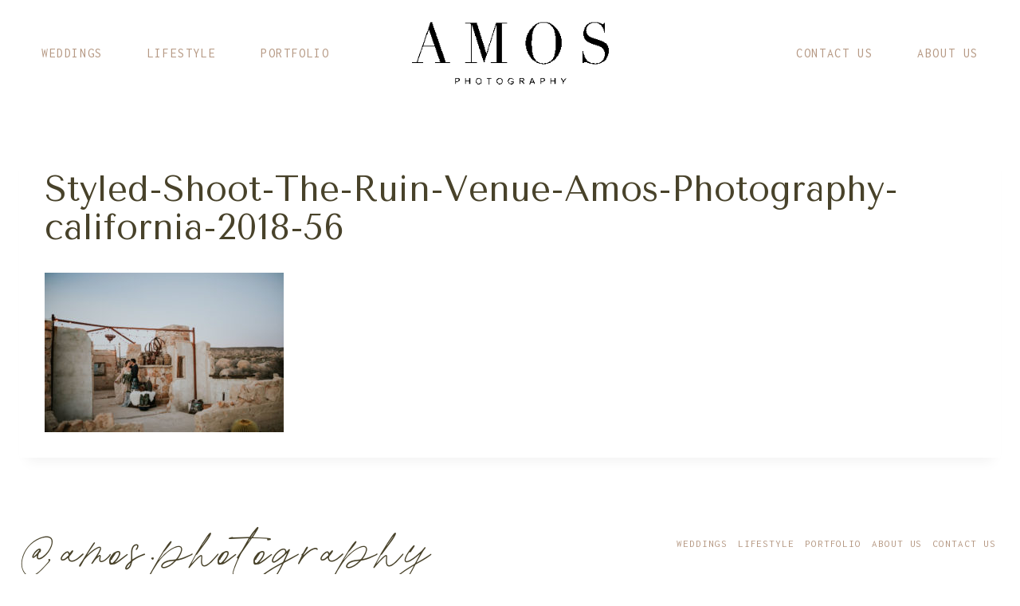

--- FILE ---
content_type: text/html; charset=UTF-8
request_url: https://amos-photography.com/2018/07/celestial-themed-styled-shoot-ruin-venue-california/styled-shoot-the-ruin-venue-amos-photography-california-2018-56/
body_size: 17317
content:
<!doctype html>
<html lang="en-US" class="no-js" itemtype="https://schema.org/Blog" itemscope>
<head>
	<meta charset="UTF-8">
	<meta name="viewport" content="width=device-width, initial-scale=1, minimum-scale=1">
	<meta name='robots' content='index, follow, max-image-preview:large, max-snippet:-1, max-video-preview:-1' />
	<style>img:is([sizes="auto" i], [sizes^="auto," i]) { contain-intrinsic-size: 3000px 1500px }</style>
	
	<!-- This site is optimized with the Yoast SEO plugin v26.7 - https://yoast.com/wordpress/plugins/seo/ -->
	<title>Styled-Shoot-The-Ruin-Venue-Amos-Photography-california-2018-56 - Amos Photography</title>
	<link rel="canonical" href="https://amos-photography.com/2018/07/celestial-themed-styled-shoot-ruin-venue-california/styled-shoot-the-ruin-venue-amos-photography-california-2018-56/" />
	<meta property="og:locale" content="en_US" />
	<meta property="og:type" content="article" />
	<meta property="og:title" content="Styled-Shoot-The-Ruin-Venue-Amos-Photography-california-2018-56 - Amos Photography" />
	<meta property="og:url" content="https://amos-photography.com/2018/07/celestial-themed-styled-shoot-ruin-venue-california/styled-shoot-the-ruin-venue-amos-photography-california-2018-56/" />
	<meta property="og:site_name" content="Amos Photography" />
	<meta property="article:publisher" content="http://www.facebook.com/amosphotographyniagara" />
	<meta property="article:modified_time" content="2018-07-05T18:26:07+00:00" />
	<meta property="og:image" content="https://amos-photography.com/2018/07/celestial-themed-styled-shoot-ruin-venue-california/styled-shoot-the-ruin-venue-amos-photography-california-2018-56" />
	<meta property="og:image:width" content="2000" />
	<meta property="og:image:height" content="1333" />
	<meta property="og:image:type" content="image/jpeg" />
	<meta name="twitter:card" content="summary_large_image" />
	<script type="application/ld+json" class="yoast-schema-graph">{"@context":"https://schema.org","@graph":[{"@type":"WebPage","@id":"https://amos-photography.com/2018/07/celestial-themed-styled-shoot-ruin-venue-california/styled-shoot-the-ruin-venue-amos-photography-california-2018-56/","url":"https://amos-photography.com/2018/07/celestial-themed-styled-shoot-ruin-venue-california/styled-shoot-the-ruin-venue-amos-photography-california-2018-56/","name":"Styled-Shoot-The-Ruin-Venue-Amos-Photography-california-2018-56 - Amos Photography","isPartOf":{"@id":"https://amos-photography.com/#website"},"primaryImageOfPage":{"@id":"https://amos-photography.com/2018/07/celestial-themed-styled-shoot-ruin-venue-california/styled-shoot-the-ruin-venue-amos-photography-california-2018-56/#primaryimage"},"image":{"@id":"https://amos-photography.com/2018/07/celestial-themed-styled-shoot-ruin-venue-california/styled-shoot-the-ruin-venue-amos-photography-california-2018-56/#primaryimage"},"thumbnailUrl":"https://amos-photography.com/wp-content/uploads/2018/07/Styled-Shoot-The-Ruin-Venue-Amos-Photography-california-2018-56.jpg","datePublished":"2018-07-05T17:43:34+00:00","dateModified":"2018-07-05T18:26:07+00:00","breadcrumb":{"@id":"https://amos-photography.com/2018/07/celestial-themed-styled-shoot-ruin-venue-california/styled-shoot-the-ruin-venue-amos-photography-california-2018-56/#breadcrumb"},"inLanguage":"en-US","potentialAction":[{"@type":"ReadAction","target":["https://amos-photography.com/2018/07/celestial-themed-styled-shoot-ruin-venue-california/styled-shoot-the-ruin-venue-amos-photography-california-2018-56/"]}]},{"@type":"ImageObject","inLanguage":"en-US","@id":"https://amos-photography.com/2018/07/celestial-themed-styled-shoot-ruin-venue-california/styled-shoot-the-ruin-venue-amos-photography-california-2018-56/#primaryimage","url":"https://amos-photography.com/wp-content/uploads/2018/07/Styled-Shoot-The-Ruin-Venue-Amos-Photography-california-2018-56.jpg","contentUrl":"https://amos-photography.com/wp-content/uploads/2018/07/Styled-Shoot-The-Ruin-Venue-Amos-Photography-california-2018-56.jpg","width":2000,"height":1333},{"@type":"BreadcrumbList","@id":"https://amos-photography.com/2018/07/celestial-themed-styled-shoot-ruin-venue-california/styled-shoot-the-ruin-venue-amos-photography-california-2018-56/#breadcrumb","itemListElement":[{"@type":"ListItem","position":1,"name":"Home","item":"https://amos-photography.com/"},{"@type":"ListItem","position":2,"name":"Celestial Themed Styled Shoot at The Ruin Venue, California","item":"https://amos-photography.com/2018/07/celestial-themed-styled-shoot-ruin-venue-california/"},{"@type":"ListItem","position":3,"name":"Styled-Shoot-The-Ruin-Venue-Amos-Photography-california-2018-56"}]},{"@type":"WebSite","@id":"https://amos-photography.com/#website","url":"https://amos-photography.com/","name":"Amos Photography","description":"Niagara Wedding Photographers","publisher":{"@id":"https://amos-photography.com/#organization"},"potentialAction":[{"@type":"SearchAction","target":{"@type":"EntryPoint","urlTemplate":"https://amos-photography.com/?s={search_term_string}"},"query-input":{"@type":"PropertyValueSpecification","valueRequired":true,"valueName":"search_term_string"}}],"inLanguage":"en-US"},{"@type":"Organization","@id":"https://amos-photography.com/#organization","name":"Amos Photography","url":"https://amos-photography.com/","logo":{"@type":"ImageObject","inLanguage":"en-US","@id":"https://amos-photography.com/#/schema/logo/image/","url":"https://amos-photography.com/wp-content/uploads/2025/06/cropped-Amos-Photography-PNG-Square-1-1.png","contentUrl":"https://amos-photography.com/wp-content/uploads/2025/06/cropped-Amos-Photography-PNG-Square-1-1.png","width":1683,"height":673,"caption":"Amos Photography"},"image":{"@id":"https://amos-photography.com/#/schema/logo/image/"},"sameAs":["http://www.facebook.com/amosphotographyniagara","http://www.instagram.com/amos.photography"]}]}</script>
	<!-- / Yoast SEO plugin. -->


<link rel="alternate" type="application/rss+xml" title="Amos Photography &raquo; Feed" href="https://amos-photography.com/feed/" />
<link rel="alternate" type="application/rss+xml" title="Amos Photography &raquo; Comments Feed" href="https://amos-photography.com/comments/feed/" />
			<script>document.documentElement.classList.remove( 'no-js' );</script>
			<script>
window._wpemojiSettings = {"baseUrl":"https:\/\/s.w.org\/images\/core\/emoji\/16.0.1\/72x72\/","ext":".png","svgUrl":"https:\/\/s.w.org\/images\/core\/emoji\/16.0.1\/svg\/","svgExt":".svg","source":{"concatemoji":"https:\/\/amos-photography.com\/wp-includes\/js\/wp-emoji-release.min.js?ver=6.8.3"}};
/*! This file is auto-generated */
!function(s,n){var o,i,e;function c(e){try{var t={supportTests:e,timestamp:(new Date).valueOf()};sessionStorage.setItem(o,JSON.stringify(t))}catch(e){}}function p(e,t,n){e.clearRect(0,0,e.canvas.width,e.canvas.height),e.fillText(t,0,0);var t=new Uint32Array(e.getImageData(0,0,e.canvas.width,e.canvas.height).data),a=(e.clearRect(0,0,e.canvas.width,e.canvas.height),e.fillText(n,0,0),new Uint32Array(e.getImageData(0,0,e.canvas.width,e.canvas.height).data));return t.every(function(e,t){return e===a[t]})}function u(e,t){e.clearRect(0,0,e.canvas.width,e.canvas.height),e.fillText(t,0,0);for(var n=e.getImageData(16,16,1,1),a=0;a<n.data.length;a++)if(0!==n.data[a])return!1;return!0}function f(e,t,n,a){switch(t){case"flag":return n(e,"\ud83c\udff3\ufe0f\u200d\u26a7\ufe0f","\ud83c\udff3\ufe0f\u200b\u26a7\ufe0f")?!1:!n(e,"\ud83c\udde8\ud83c\uddf6","\ud83c\udde8\u200b\ud83c\uddf6")&&!n(e,"\ud83c\udff4\udb40\udc67\udb40\udc62\udb40\udc65\udb40\udc6e\udb40\udc67\udb40\udc7f","\ud83c\udff4\u200b\udb40\udc67\u200b\udb40\udc62\u200b\udb40\udc65\u200b\udb40\udc6e\u200b\udb40\udc67\u200b\udb40\udc7f");case"emoji":return!a(e,"\ud83e\udedf")}return!1}function g(e,t,n,a){var r="undefined"!=typeof WorkerGlobalScope&&self instanceof WorkerGlobalScope?new OffscreenCanvas(300,150):s.createElement("canvas"),o=r.getContext("2d",{willReadFrequently:!0}),i=(o.textBaseline="top",o.font="600 32px Arial",{});return e.forEach(function(e){i[e]=t(o,e,n,a)}),i}function t(e){var t=s.createElement("script");t.src=e,t.defer=!0,s.head.appendChild(t)}"undefined"!=typeof Promise&&(o="wpEmojiSettingsSupports",i=["flag","emoji"],n.supports={everything:!0,everythingExceptFlag:!0},e=new Promise(function(e){s.addEventListener("DOMContentLoaded",e,{once:!0})}),new Promise(function(t){var n=function(){try{var e=JSON.parse(sessionStorage.getItem(o));if("object"==typeof e&&"number"==typeof e.timestamp&&(new Date).valueOf()<e.timestamp+604800&&"object"==typeof e.supportTests)return e.supportTests}catch(e){}return null}();if(!n){if("undefined"!=typeof Worker&&"undefined"!=typeof OffscreenCanvas&&"undefined"!=typeof URL&&URL.createObjectURL&&"undefined"!=typeof Blob)try{var e="postMessage("+g.toString()+"("+[JSON.stringify(i),f.toString(),p.toString(),u.toString()].join(",")+"));",a=new Blob([e],{type:"text/javascript"}),r=new Worker(URL.createObjectURL(a),{name:"wpTestEmojiSupports"});return void(r.onmessage=function(e){c(n=e.data),r.terminate(),t(n)})}catch(e){}c(n=g(i,f,p,u))}t(n)}).then(function(e){for(var t in e)n.supports[t]=e[t],n.supports.everything=n.supports.everything&&n.supports[t],"flag"!==t&&(n.supports.everythingExceptFlag=n.supports.everythingExceptFlag&&n.supports[t]);n.supports.everythingExceptFlag=n.supports.everythingExceptFlag&&!n.supports.flag,n.DOMReady=!1,n.readyCallback=function(){n.DOMReady=!0}}).then(function(){return e}).then(function(){var e;n.supports.everything||(n.readyCallback(),(e=n.source||{}).concatemoji?t(e.concatemoji):e.wpemoji&&e.twemoji&&(t(e.twemoji),t(e.wpemoji)))}))}((window,document),window._wpemojiSettings);
</script>
<link rel='stylesheet' id='sbi_styles-css' href='https://amos-photography.com/wp-content/plugins/instagram-feed/css/sbi-styles.min.css?ver=6.10.0' media='all' />
<style id='wp-emoji-styles-inline-css'>

	img.wp-smiley, img.emoji {
		display: inline !important;
		border: none !important;
		box-shadow: none !important;
		height: 1em !important;
		width: 1em !important;
		margin: 0 0.07em !important;
		vertical-align: -0.1em !important;
		background: none !important;
		padding: 0 !important;
	}
</style>
<link rel='stylesheet' id='wp-block-library-css' href='https://amos-photography.com/wp-includes/css/dist/block-library/style.min.css?ver=6.8.3' media='all' />
<style id='classic-theme-styles-inline-css'>
/*! This file is auto-generated */
.wp-block-button__link{color:#fff;background-color:#32373c;border-radius:9999px;box-shadow:none;text-decoration:none;padding:calc(.667em + 2px) calc(1.333em + 2px);font-size:1.125em}.wp-block-file__button{background:#32373c;color:#fff;text-decoration:none}
</style>
<style id='global-styles-inline-css'>
:root{--wp--preset--aspect-ratio--square: 1;--wp--preset--aspect-ratio--4-3: 4/3;--wp--preset--aspect-ratio--3-4: 3/4;--wp--preset--aspect-ratio--3-2: 3/2;--wp--preset--aspect-ratio--2-3: 2/3;--wp--preset--aspect-ratio--16-9: 16/9;--wp--preset--aspect-ratio--9-16: 9/16;--wp--preset--color--black: #000000;--wp--preset--color--cyan-bluish-gray: #abb8c3;--wp--preset--color--white: #ffffff;--wp--preset--color--pale-pink: #f78da7;--wp--preset--color--vivid-red: #cf2e2e;--wp--preset--color--luminous-vivid-orange: #ff6900;--wp--preset--color--luminous-vivid-amber: #fcb900;--wp--preset--color--light-green-cyan: #7bdcb5;--wp--preset--color--vivid-green-cyan: #00d084;--wp--preset--color--pale-cyan-blue: #8ed1fc;--wp--preset--color--vivid-cyan-blue: #0693e3;--wp--preset--color--vivid-purple: #9b51e0;--wp--preset--color--theme-palette-1: var(--global-palette1);--wp--preset--color--theme-palette-2: var(--global-palette2);--wp--preset--color--theme-palette-3: var(--global-palette3);--wp--preset--color--theme-palette-4: var(--global-palette4);--wp--preset--color--theme-palette-5: var(--global-palette5);--wp--preset--color--theme-palette-6: var(--global-palette6);--wp--preset--color--theme-palette-7: var(--global-palette7);--wp--preset--color--theme-palette-8: var(--global-palette8);--wp--preset--color--theme-palette-9: var(--global-palette9);--wp--preset--color--theme-palette-10: var(--global-palette10);--wp--preset--color--theme-palette-11: var(--global-palette11);--wp--preset--color--theme-palette-12: var(--global-palette12);--wp--preset--color--theme-palette-13: var(--global-palette13);--wp--preset--color--theme-palette-14: var(--global-palette14);--wp--preset--color--theme-palette-15: var(--global-palette15);--wp--preset--gradient--vivid-cyan-blue-to-vivid-purple: linear-gradient(135deg,rgba(6,147,227,1) 0%,rgb(155,81,224) 100%);--wp--preset--gradient--light-green-cyan-to-vivid-green-cyan: linear-gradient(135deg,rgb(122,220,180) 0%,rgb(0,208,130) 100%);--wp--preset--gradient--luminous-vivid-amber-to-luminous-vivid-orange: linear-gradient(135deg,rgba(252,185,0,1) 0%,rgba(255,105,0,1) 100%);--wp--preset--gradient--luminous-vivid-orange-to-vivid-red: linear-gradient(135deg,rgba(255,105,0,1) 0%,rgb(207,46,46) 100%);--wp--preset--gradient--very-light-gray-to-cyan-bluish-gray: linear-gradient(135deg,rgb(238,238,238) 0%,rgb(169,184,195) 100%);--wp--preset--gradient--cool-to-warm-spectrum: linear-gradient(135deg,rgb(74,234,220) 0%,rgb(151,120,209) 20%,rgb(207,42,186) 40%,rgb(238,44,130) 60%,rgb(251,105,98) 80%,rgb(254,248,76) 100%);--wp--preset--gradient--blush-light-purple: linear-gradient(135deg,rgb(255,206,236) 0%,rgb(152,150,240) 100%);--wp--preset--gradient--blush-bordeaux: linear-gradient(135deg,rgb(254,205,165) 0%,rgb(254,45,45) 50%,rgb(107,0,62) 100%);--wp--preset--gradient--luminous-dusk: linear-gradient(135deg,rgb(255,203,112) 0%,rgb(199,81,192) 50%,rgb(65,88,208) 100%);--wp--preset--gradient--pale-ocean: linear-gradient(135deg,rgb(255,245,203) 0%,rgb(182,227,212) 50%,rgb(51,167,181) 100%);--wp--preset--gradient--electric-grass: linear-gradient(135deg,rgb(202,248,128) 0%,rgb(113,206,126) 100%);--wp--preset--gradient--midnight: linear-gradient(135deg,rgb(2,3,129) 0%,rgb(40,116,252) 100%);--wp--preset--font-size--small: var(--global-font-size-small);--wp--preset--font-size--medium: var(--global-font-size-medium);--wp--preset--font-size--large: var(--global-font-size-large);--wp--preset--font-size--x-large: 42px;--wp--preset--font-size--larger: var(--global-font-size-larger);--wp--preset--font-size--xxlarge: var(--global-font-size-xxlarge);--wp--preset--spacing--20: 0.44rem;--wp--preset--spacing--30: 0.67rem;--wp--preset--spacing--40: 1rem;--wp--preset--spacing--50: 1.5rem;--wp--preset--spacing--60: 2.25rem;--wp--preset--spacing--70: 3.38rem;--wp--preset--spacing--80: 5.06rem;--wp--preset--shadow--natural: 6px 6px 9px rgba(0, 0, 0, 0.2);--wp--preset--shadow--deep: 12px 12px 50px rgba(0, 0, 0, 0.4);--wp--preset--shadow--sharp: 6px 6px 0px rgba(0, 0, 0, 0.2);--wp--preset--shadow--outlined: 6px 6px 0px -3px rgba(255, 255, 255, 1), 6px 6px rgba(0, 0, 0, 1);--wp--preset--shadow--crisp: 6px 6px 0px rgba(0, 0, 0, 1);}:where(.is-layout-flex){gap: 0.5em;}:where(.is-layout-grid){gap: 0.5em;}body .is-layout-flex{display: flex;}.is-layout-flex{flex-wrap: wrap;align-items: center;}.is-layout-flex > :is(*, div){margin: 0;}body .is-layout-grid{display: grid;}.is-layout-grid > :is(*, div){margin: 0;}:where(.wp-block-columns.is-layout-flex){gap: 2em;}:where(.wp-block-columns.is-layout-grid){gap: 2em;}:where(.wp-block-post-template.is-layout-flex){gap: 1.25em;}:where(.wp-block-post-template.is-layout-grid){gap: 1.25em;}.has-black-color{color: var(--wp--preset--color--black) !important;}.has-cyan-bluish-gray-color{color: var(--wp--preset--color--cyan-bluish-gray) !important;}.has-white-color{color: var(--wp--preset--color--white) !important;}.has-pale-pink-color{color: var(--wp--preset--color--pale-pink) !important;}.has-vivid-red-color{color: var(--wp--preset--color--vivid-red) !important;}.has-luminous-vivid-orange-color{color: var(--wp--preset--color--luminous-vivid-orange) !important;}.has-luminous-vivid-amber-color{color: var(--wp--preset--color--luminous-vivid-amber) !important;}.has-light-green-cyan-color{color: var(--wp--preset--color--light-green-cyan) !important;}.has-vivid-green-cyan-color{color: var(--wp--preset--color--vivid-green-cyan) !important;}.has-pale-cyan-blue-color{color: var(--wp--preset--color--pale-cyan-blue) !important;}.has-vivid-cyan-blue-color{color: var(--wp--preset--color--vivid-cyan-blue) !important;}.has-vivid-purple-color{color: var(--wp--preset--color--vivid-purple) !important;}.has-black-background-color{background-color: var(--wp--preset--color--black) !important;}.has-cyan-bluish-gray-background-color{background-color: var(--wp--preset--color--cyan-bluish-gray) !important;}.has-white-background-color{background-color: var(--wp--preset--color--white) !important;}.has-pale-pink-background-color{background-color: var(--wp--preset--color--pale-pink) !important;}.has-vivid-red-background-color{background-color: var(--wp--preset--color--vivid-red) !important;}.has-luminous-vivid-orange-background-color{background-color: var(--wp--preset--color--luminous-vivid-orange) !important;}.has-luminous-vivid-amber-background-color{background-color: var(--wp--preset--color--luminous-vivid-amber) !important;}.has-light-green-cyan-background-color{background-color: var(--wp--preset--color--light-green-cyan) !important;}.has-vivid-green-cyan-background-color{background-color: var(--wp--preset--color--vivid-green-cyan) !important;}.has-pale-cyan-blue-background-color{background-color: var(--wp--preset--color--pale-cyan-blue) !important;}.has-vivid-cyan-blue-background-color{background-color: var(--wp--preset--color--vivid-cyan-blue) !important;}.has-vivid-purple-background-color{background-color: var(--wp--preset--color--vivid-purple) !important;}.has-black-border-color{border-color: var(--wp--preset--color--black) !important;}.has-cyan-bluish-gray-border-color{border-color: var(--wp--preset--color--cyan-bluish-gray) !important;}.has-white-border-color{border-color: var(--wp--preset--color--white) !important;}.has-pale-pink-border-color{border-color: var(--wp--preset--color--pale-pink) !important;}.has-vivid-red-border-color{border-color: var(--wp--preset--color--vivid-red) !important;}.has-luminous-vivid-orange-border-color{border-color: var(--wp--preset--color--luminous-vivid-orange) !important;}.has-luminous-vivid-amber-border-color{border-color: var(--wp--preset--color--luminous-vivid-amber) !important;}.has-light-green-cyan-border-color{border-color: var(--wp--preset--color--light-green-cyan) !important;}.has-vivid-green-cyan-border-color{border-color: var(--wp--preset--color--vivid-green-cyan) !important;}.has-pale-cyan-blue-border-color{border-color: var(--wp--preset--color--pale-cyan-blue) !important;}.has-vivid-cyan-blue-border-color{border-color: var(--wp--preset--color--vivid-cyan-blue) !important;}.has-vivid-purple-border-color{border-color: var(--wp--preset--color--vivid-purple) !important;}.has-vivid-cyan-blue-to-vivid-purple-gradient-background{background: var(--wp--preset--gradient--vivid-cyan-blue-to-vivid-purple) !important;}.has-light-green-cyan-to-vivid-green-cyan-gradient-background{background: var(--wp--preset--gradient--light-green-cyan-to-vivid-green-cyan) !important;}.has-luminous-vivid-amber-to-luminous-vivid-orange-gradient-background{background: var(--wp--preset--gradient--luminous-vivid-amber-to-luminous-vivid-orange) !important;}.has-luminous-vivid-orange-to-vivid-red-gradient-background{background: var(--wp--preset--gradient--luminous-vivid-orange-to-vivid-red) !important;}.has-very-light-gray-to-cyan-bluish-gray-gradient-background{background: var(--wp--preset--gradient--very-light-gray-to-cyan-bluish-gray) !important;}.has-cool-to-warm-spectrum-gradient-background{background: var(--wp--preset--gradient--cool-to-warm-spectrum) !important;}.has-blush-light-purple-gradient-background{background: var(--wp--preset--gradient--blush-light-purple) !important;}.has-blush-bordeaux-gradient-background{background: var(--wp--preset--gradient--blush-bordeaux) !important;}.has-luminous-dusk-gradient-background{background: var(--wp--preset--gradient--luminous-dusk) !important;}.has-pale-ocean-gradient-background{background: var(--wp--preset--gradient--pale-ocean) !important;}.has-electric-grass-gradient-background{background: var(--wp--preset--gradient--electric-grass) !important;}.has-midnight-gradient-background{background: var(--wp--preset--gradient--midnight) !important;}.has-small-font-size{font-size: var(--wp--preset--font-size--small) !important;}.has-medium-font-size{font-size: var(--wp--preset--font-size--medium) !important;}.has-large-font-size{font-size: var(--wp--preset--font-size--large) !important;}.has-x-large-font-size{font-size: var(--wp--preset--font-size--x-large) !important;}
:where(.wp-block-post-template.is-layout-flex){gap: 1.25em;}:where(.wp-block-post-template.is-layout-grid){gap: 1.25em;}
:where(.wp-block-columns.is-layout-flex){gap: 2em;}:where(.wp-block-columns.is-layout-grid){gap: 2em;}
:root :where(.wp-block-pullquote){font-size: 1.5em;line-height: 1.6;}
</style>
<link rel='stylesheet' id='wp-components-css' href='https://amos-photography.com/wp-includes/css/dist/components/style.min.css?ver=6.8.3' media='all' />
<link rel='stylesheet' id='godaddy-styles-css' href='https://amos-photography.com/wp-content/mu-plugins/vendor/wpex/godaddy-launch/includes/Dependencies/GoDaddy/Styles/build/latest.css?ver=2.0.2' media='all' />
<link rel='stylesheet' id='kadence-global-css' href='https://amos-photography.com/wp-content/themes/kadence/assets/css/global.min.css?ver=1.4.2' media='all' />
<style id='kadence-global-inline-css'>
/* Kadence Base CSS */
:root{--global-palette1:#796f50;--global-palette2:#a19b85;--global-palette3:#48422a;--global-palette4:#97765d;--global-palette5:#b69984;--global-palette6:#e1dbd7;--global-palette7:#e5e3de;--global-palette8:#ffffff;--global-palette9:#ffffff;--global-palette10:#232323;--global-palette11:#13612e;--global-palette12:#616569;--global-palette13:#b82105;--global-palette14:#f7630c;--global-palette15:#f5a524;--global-palette9rgb:255, 255, 255;--global-palette-highlight:var(--global-palette1);--global-palette-highlight-alt:var(--global-palette2);--global-palette-highlight-alt2:var(--global-palette9);--global-palette-btn-bg:var(--global-palette5);--global-palette-btn-bg-hover:var(--global-palette6);--global-palette-btn:var(--global-palette9);--global-palette-btn-hover:var(--global-palette9);--global-palette-btn-sec-bg:var(--global-palette7);--global-palette-btn-sec-bg-hover:var(--global-palette2);--global-palette-btn-sec:var(--global-palette3);--global-palette-btn-sec-hover:var(--global-palette9);--global-body-font-family:'DM Sans', sans-serif;--global-heading-font-family:'Tenor Sans', sans-serif;--global-primary-nav-font-family:Inconsolata, monospace;--global-fallback-font:sans-serif;--global-display-fallback-font:sans-serif;--global-content-width:1290px;--global-content-wide-width:calc(1290px + 230px);--global-content-narrow-width:842px;--global-content-edge-padding:1.5rem;--global-content-boxed-padding:2rem;--global-calc-content-width:calc(1290px - var(--global-content-edge-padding) - var(--global-content-edge-padding) );--wp--style--global--content-size:var(--global-calc-content-width);}.wp-site-blocks{--global-vw:calc( 100vw - ( 0.5 * var(--scrollbar-offset)));}body{background:var(--global-palette8);}body, input, select, optgroup, textarea{font-style:normal;font-weight:300;font-size:16px;line-height:1.7;letter-spacing:0px;font-family:var(--global-body-font-family);color:var(--global-palette3);}.content-bg, body.content-style-unboxed .site{background:var(--global-palette9);}h1,h2,h3,h4,h5,h6{font-family:var(--global-heading-font-family);}h1{font-style:normal;font-weight:400;font-size:44px;line-height:1.1;letter-spacing:0px;text-transform:none;color:var(--global-palette3);}h2{font-style:normal;font-weight:400;font-size:36px;line-height:1.1;letter-spacing:0px;color:var(--global-palette3);}h3{font-style:normal;font-weight:400;font-size:31px;line-height:1.1;letter-spacing:0px;color:var(--global-palette3);}h4{font-style:normal;font-weight:400;font-size:24px;line-height:1.1;letter-spacing:0px;color:var(--global-palette3);}h5{font-style:normal;font-weight:normal;font-size:16px;line-height:1.3;letter-spacing:0.08em;font-family:Inconsolata, monospace;text-transform:uppercase;color:var(--global-palette3);}h6{font-style:normal;font-weight:normal;font-size:13px;line-height:1.4;letter-spacing:0.1em;font-family:Inconsolata, monospace;text-transform:uppercase;color:var(--global-palette3);}.entry-hero h1{font-style:normal;font-size:36px;text-transform:uppercase;}@media all and (max-width: 767px){h1{font-size:38px;}h2{font-size:32px;}h3{font-size:28px;}h4{font-size:23px;}}.entry-hero .kadence-breadcrumbs{max-width:1290px;}.site-container, .site-header-row-layout-contained, .site-footer-row-layout-contained, .entry-hero-layout-contained, .comments-area, .alignfull > .wp-block-cover__inner-container, .alignwide > .wp-block-cover__inner-container{max-width:var(--global-content-width);}.content-width-narrow .content-container.site-container, .content-width-narrow .hero-container.site-container{max-width:var(--global-content-narrow-width);}@media all and (min-width: 1520px){.wp-site-blocks .content-container  .alignwide{margin-left:-115px;margin-right:-115px;width:unset;max-width:unset;}}@media all and (min-width: 1102px){.content-width-narrow .wp-site-blocks .content-container .alignwide{margin-left:-130px;margin-right:-130px;width:unset;max-width:unset;}}.content-style-boxed .wp-site-blocks .entry-content .alignwide{margin-left:calc( -1 * var( --global-content-boxed-padding ) );margin-right:calc( -1 * var( --global-content-boxed-padding ) );}.content-area{margin-top:3rem;margin-bottom:3rem;}@media all and (max-width: 1024px){.content-area{margin-top:3rem;margin-bottom:3rem;}}@media all and (max-width: 767px){.content-area{margin-top:2rem;margin-bottom:2rem;}}@media all and (max-width: 1024px){:root{--global-content-boxed-padding:2rem;}}@media all and (max-width: 767px){:root{--global-content-boxed-padding:1.5rem;}}.entry-content-wrap{padding:2rem;}@media all and (max-width: 1024px){.entry-content-wrap{padding:2rem;}}@media all and (max-width: 767px){.entry-content-wrap{padding:1.5rem;}}.entry.single-entry{box-shadow:0px 15px 15px -10px rgba(0,0,0,0.05);}.entry.loop-entry{box-shadow:0px 15px 15px -10px rgba(0,0,0,0.05);}.loop-entry .entry-content-wrap{padding:2rem;}@media all and (max-width: 1024px){.loop-entry .entry-content-wrap{padding:2rem;}}@media all and (max-width: 767px){.loop-entry .entry-content-wrap{padding:1.5rem;}}button, .button, .wp-block-button__link, input[type="button"], input[type="reset"], input[type="submit"], .fl-button, .elementor-button-wrapper .elementor-button, .wc-block-components-checkout-place-order-button, .wc-block-cart__submit{font-style:normal;font-weight:normal;font-size:13px;letter-spacing:0.1em;font-family:Inconsolata, monospace;text-transform:uppercase;box-shadow:0px 0px 0px -7px rgba(0,0,0,0);}button:hover, button:focus, button:active, .button:hover, .button:focus, .button:active, .wp-block-button__link:hover, .wp-block-button__link:focus, .wp-block-button__link:active, input[type="button"]:hover, input[type="button"]:focus, input[type="button"]:active, input[type="reset"]:hover, input[type="reset"]:focus, input[type="reset"]:active, input[type="submit"]:hover, input[type="submit"]:focus, input[type="submit"]:active, .elementor-button-wrapper .elementor-button:hover, .elementor-button-wrapper .elementor-button:focus, .elementor-button-wrapper .elementor-button:active, .wc-block-cart__submit:hover{box-shadow:0px 15px 25px -7px rgba(0,0,0,0.1);}.kb-button.kb-btn-global-outline.kb-btn-global-inherit{padding-top:calc(px - 2px);padding-right:calc(px - 2px);padding-bottom:calc(px - 2px);padding-left:calc(px - 2px);}button.button-style-secondary, .button.button-style-secondary, .wp-block-button__link.button-style-secondary, input[type="button"].button-style-secondary, input[type="reset"].button-style-secondary, input[type="submit"].button-style-secondary, .fl-button.button-style-secondary, .elementor-button-wrapper .elementor-button.button-style-secondary, .wc-block-components-checkout-place-order-button.button-style-secondary, .wc-block-cart__submit.button-style-secondary{font-style:normal;font-weight:normal;font-size:13px;letter-spacing:0.1em;font-family:Inconsolata, monospace;text-transform:uppercase;}@media all and (min-width: 1025px){.transparent-header .entry-hero .entry-hero-container-inner{padding-top:133px;}}@media all and (max-width: 1024px){.mobile-transparent-header .entry-hero .entry-hero-container-inner{padding-top:90px;}}@media all and (max-width: 767px){.mobile-transparent-header .entry-hero .entry-hero-container-inner{padding-top:70px;}}.loop-entry.type-post .entry-taxonomies{font-style:normal;font-size:11px;line-height:1.8;letter-spacing:0.12em;text-transform:uppercase;}.loop-entry.type-post .entry-taxonomies, .loop-entry.type-post .entry-taxonomies a{color:var(--global-palette1);}.loop-entry.type-post .entry-taxonomies .category-style-pill a{background:var(--global-palette1);}.loop-entry.type-post .entry-taxonomies a:hover{color:var(--global-palette2);}.loop-entry.type-post .entry-taxonomies .category-style-pill a:hover{background:var(--global-palette2);}.loop-entry.type-post .entry-meta{font-style:normal;font-size:11px;letter-spacing:0.12em;text-transform:uppercase;}
/* Kadence Header CSS */
@media all and (max-width: 1024px){.mobile-transparent-header #masthead{position:absolute;left:0px;right:0px;z-index:100;}.kadence-scrollbar-fixer.mobile-transparent-header #masthead{right:var(--scrollbar-offset,0);}.mobile-transparent-header #masthead, .mobile-transparent-header .site-top-header-wrap .site-header-row-container-inner, .mobile-transparent-header .site-main-header-wrap .site-header-row-container-inner, .mobile-transparent-header .site-bottom-header-wrap .site-header-row-container-inner{background:transparent;}.site-header-row-tablet-layout-fullwidth, .site-header-row-tablet-layout-standard{padding:0px;}}@media all and (min-width: 1025px){.transparent-header #masthead{position:absolute;left:0px;right:0px;z-index:100;}.transparent-header.kadence-scrollbar-fixer #masthead{right:var(--scrollbar-offset,0);}.transparent-header #masthead, .transparent-header .site-top-header-wrap .site-header-row-container-inner, .transparent-header .site-main-header-wrap .site-header-row-container-inner, .transparent-header .site-bottom-header-wrap .site-header-row-container-inner{background:transparent;}}.site-branding a.brand img{max-width:247px;}.site-branding a.brand img.svg-logo-image{width:247px;}@media all and (max-width: 1024px){.site-branding a.brand img{max-width:115px;}.site-branding a.brand img.svg-logo-image{width:115px;}}@media all and (max-width: 767px){.site-branding a.brand img{max-width:100px;}.site-branding a.brand img.svg-logo-image{width:100px;}}.site-branding{padding:0px 0px 0px 0px;}#masthead, #masthead .kadence-sticky-header.item-is-fixed:not(.item-at-start):not(.site-header-row-container):not(.site-main-header-wrap), #masthead .kadence-sticky-header.item-is-fixed:not(.item-at-start) > .site-header-row-container-inner{background:#ffffff;}.site-main-header-wrap .site-header-row-container-inner{background:#ffffff;border-bottom:1px solid #ffffff;}.site-main-header-inner-wrap{min-height:133px;}@media all and (max-width: 1024px){.site-main-header-inner-wrap{min-height:90px;}}@media all and (max-width: 767px){.site-main-header-inner-wrap{min-height:70px;}}.transparent-header #masthead .site-main-header-wrap .site-header-row-container-inner{background:#ffffff;}.site-main-header-wrap.site-header-row-container.site-header-focus-item.site-header-row-layout-standard.kadence-sticky-header.item-is-fixed.item-is-stuck, .site-header-upper-inner-wrap.kadence-sticky-header.item-is-fixed.item-is-stuck, .site-header-inner-wrap.kadence-sticky-header.item-is-fixed.item-is-stuck, .site-top-header-wrap.site-header-row-container.site-header-focus-item.site-header-row-layout-standard.kadence-sticky-header.item-is-fixed.item-is-stuck, .site-bottom-header-wrap.site-header-row-container.site-header-focus-item.site-header-row-layout-standard.kadence-sticky-header.item-is-fixed.item-is-stuck{box-shadow:0px 0px 0px 0px rgba(0,0,0,0);}.header-navigation[class*="header-navigation-style-underline"] .header-menu-container.primary-menu-container>ul>li>a:after{width:calc( 100% - 3.5em);}.main-navigation .primary-menu-container > ul > li.menu-item > a{padding-left:calc(3.5em / 2);padding-right:calc(3.5em / 2);padding-top:0.5em;padding-bottom:0.5em;color:var(--global-palette5);}.main-navigation .primary-menu-container > ul > li.menu-item .dropdown-nav-special-toggle{right:calc(3.5em / 2);}.main-navigation .primary-menu-container > ul li.menu-item > a{font-style:normal;font-weight:normal;font-size:16px;line-height:1.8;letter-spacing:0.1em;font-family:var(--global-primary-nav-font-family);text-transform:uppercase;}.main-navigation .primary-menu-container > ul > li.menu-item > a:hover{color:var(--global-palette-highlight);}.main-navigation .primary-menu-container > ul > li.menu-item.current-menu-item > a{color:var(--global-palette3);}.header-navigation[class*="header-navigation-style-underline"] .header-menu-container.secondary-menu-container>ul>li>a:after{width:calc( 100% - 3.5em);}.secondary-navigation .secondary-menu-container > ul > li.menu-item > a{padding-left:calc(3.5em / 2);padding-right:calc(3.5em / 2);padding-top:0.5em;padding-bottom:0.5em;color:var(--global-palette5);}.secondary-navigation .primary-menu-container > ul > li.menu-item .dropdown-nav-special-toggle{right:calc(3.5em / 2);}.secondary-navigation .secondary-menu-container > ul li.menu-item > a{font-style:normal;font-weight:normal;font-size:16px;line-height:1.8;letter-spacing:0.1em;font-family:Inconsolata, monospace;text-transform:uppercase;}.secondary-navigation .secondary-menu-container > ul > li.menu-item > a:hover{color:var(--global-palette-highlight);}.secondary-navigation .secondary-menu-container > ul > li.menu-item.current-menu-item > a{color:var(--global-palette3);}.header-navigation .header-menu-container ul ul.sub-menu, .header-navigation .header-menu-container ul ul.submenu{background:var(--global-palette9);box-shadow:0px 2px 13px 0px rgba(0,0,0,0.1);}.header-navigation .header-menu-container ul ul li.menu-item, .header-menu-container ul.menu > li.kadence-menu-mega-enabled > ul > li.menu-item > a{border-bottom:1px solid rgba(255,255,255,0.1);border-radius:0px 0px 0px 0px;}.header-navigation .header-menu-container ul ul li.menu-item > a{width:200px;padding-top:0.8em;padding-bottom:0.8em;color:var(--global-palette8);font-style:normal;font-size:13px;line-height:1.8;letter-spacing:0.1em;text-transform:uppercase;}.header-navigation .header-menu-container ul ul li.menu-item > a:hover{color:var(--global-palette9);background:var(--global-palette7);border-radius:0px 0px 0px 0px;}.header-navigation .header-menu-container ul ul li.menu-item.current-menu-item > a{color:var(--global-palette9);background:var(--global-palette9);border-radius:0px 0px 0px 0px;}.mobile-toggle-open-container .menu-toggle-open, .mobile-toggle-open-container .menu-toggle-open:focus{color:var(--global-palette5);padding:0.4em 0.6em 0.4em 0.6em;font-size:14px;}.mobile-toggle-open-container .menu-toggle-open.menu-toggle-style-bordered{border:1px solid currentColor;}.mobile-toggle-open-container .menu-toggle-open .menu-toggle-icon{font-size:20px;}.mobile-toggle-open-container .menu-toggle-open:hover, .mobile-toggle-open-container .menu-toggle-open:focus-visible{color:var(--global-palette-highlight);}.mobile-navigation ul li{font-style:normal;font-weight:normal;font-size:14px;letter-spacing:0.07em;font-family:Inconsolata, monospace;text-transform:uppercase;}.mobile-navigation ul li a{padding-top:1em;padding-bottom:1em;}.mobile-navigation ul li > a, .mobile-navigation ul li.menu-item-has-children > .drawer-nav-drop-wrap{color:var(--global-palette8);}.mobile-navigation ul li.current-menu-item > a, .mobile-navigation ul li.current-menu-item.menu-item-has-children > .drawer-nav-drop-wrap{color:#020000;}.mobile-navigation ul li.menu-item-has-children .drawer-nav-drop-wrap, .mobile-navigation ul li:not(.menu-item-has-children) a{border-bottom:1px solid rgba(255,255,255,0.1);}.mobile-navigation:not(.drawer-navigation-parent-toggle-true) ul li.menu-item-has-children .drawer-nav-drop-wrap button{border-left:1px solid rgba(255,255,255,0.1);}#mobile-drawer .drawer-inner, #mobile-drawer.popup-drawer-layout-fullwidth.popup-drawer-animation-slice .pop-portion-bg, #mobile-drawer.popup-drawer-layout-fullwidth.popup-drawer-animation-slice.pop-animated.show-drawer .drawer-inner{background:#d7cec1;width:291px;}@media all and (max-width: 1024px){#mobile-drawer .drawer-inner, #mobile-drawer.popup-drawer-layout-fullwidth.popup-drawer-animation-slice .pop-portion-bg, #mobile-drawer.popup-drawer-layout-fullwidth.popup-drawer-animation-slice.pop-animated.show-drawer .drawer-inner{width:289px;}}@media all and (max-width: 767px){#mobile-drawer .drawer-inner, #mobile-drawer.popup-drawer-layout-fullwidth.popup-drawer-animation-slice .pop-portion-bg, #mobile-drawer.popup-drawer-layout-fullwidth.popup-drawer-animation-slice.pop-animated.show-drawer .drawer-inner{width:192px;}}#mobile-drawer .drawer-header .drawer-toggle{padding:0.6em 0.15em 0.6em 0.15em;font-size:24px;}
/* Kadence Footer CSS */
.site-middle-footer-wrap .site-footer-row-container-inner{background:var(--global-palette9);border-top:1px none var(--global-palette3);}.site-middle-footer-inner-wrap{min-height:149px;padding-top:5px;padding-bottom:0px;grid-column-gap:30px;grid-row-gap:30px;}.site-middle-footer-inner-wrap .widget{margin-bottom:90px;}.site-middle-footer-inner-wrap .site-footer-section:not(:last-child):after{right:calc(-30px / 2);}.site-top-footer-wrap .site-footer-row-container-inner{background:var(--global-palette9);}.site-top-footer-inner-wrap{min-height:10px;padding-top:29px;padding-bottom:0px;grid-column-gap:30px;grid-row-gap:30px;}.site-top-footer-inner-wrap .widget{margin-bottom:30px;}.site-top-footer-inner-wrap .site-footer-section:not(:last-child):after{right:calc(-30px / 2);}.site-bottom-footer-wrap .site-footer-row-container-inner{background:var(--global-palette9);}.site-bottom-footer-inner-wrap{padding-top:30px;padding-bottom:30px;grid-column-gap:30px;}.site-bottom-footer-inner-wrap .widget{margin-bottom:30px;}.site-bottom-footer-inner-wrap .site-footer-section:not(:last-child):after{right:calc(-30px / 2);}.footer-social-wrap .footer-social-inner-wrap{font-size:0.9em;gap:0.3em;}.site-footer .site-footer-wrap .site-footer-section .footer-social-wrap .footer-social-inner-wrap .social-button{border:2px none transparent;border-radius:50px;}#colophon .footer-html{font-style:normal;font-weight:normal;font-size:10px;letter-spacing:0.1em;font-family:Inconsolata, monospace;text-transform:uppercase;color:var(--global-palette3);}#colophon .footer-navigation .footer-menu-container > ul > li > a{padding-left:calc(1em / 2);padding-right:calc(1em / 2);padding-top:calc(0.6em / 2);padding-bottom:calc(0.6em / 2);color:var(--global-palette5);}#colophon .footer-navigation .footer-menu-container > ul li a{font-style:normal;font-weight:normal;font-size:13px;letter-spacing:0.07em;font-family:Inconsolata, monospace;text-transform:uppercase;}#colophon .footer-navigation .footer-menu-container > ul li a:hover{color:var(--global-palette-highlight);}#colophon .footer-navigation .footer-menu-container > ul li.current-menu-item > a{color:var(--global-palette3);}
</style>
<link rel='stylesheet' id='kadence-header-css' href='https://amos-photography.com/wp-content/themes/kadence/assets/css/header.min.css?ver=1.4.2' media='all' />
<link rel='stylesheet' id='kadence-content-css' href='https://amos-photography.com/wp-content/themes/kadence/assets/css/content.min.css?ver=1.4.2' media='all' />
<link rel='stylesheet' id='kadence-footer-css' href='https://amos-photography.com/wp-content/themes/kadence/assets/css/footer.min.css?ver=1.4.2' media='all' />
<link rel='stylesheet' id='magnolia-style-css' href='https://amos-photography.com/wp-content/themes/magnolia/style.css?ver=2.0' media='all' />
<style id='kadence-blocks-global-variables-inline-css'>
:root {--global-kb-font-size-sm:clamp(0.8rem, 0.73rem + 0.217vw, 0.9rem);--global-kb-font-size-md:clamp(1.1rem, 0.995rem + 0.326vw, 1.25rem);--global-kb-font-size-lg:clamp(1.75rem, 1.576rem + 0.543vw, 2rem);--global-kb-font-size-xl:clamp(2.25rem, 1.728rem + 1.63vw, 3rem);--global-kb-font-size-xxl:clamp(2.5rem, 1.456rem + 3.26vw, 4rem);--global-kb-font-size-xxxl:clamp(2.75rem, 0.489rem + 7.065vw, 6rem);}
</style>
<link rel="https://api.w.org/" href="https://amos-photography.com/wp-json/" /><link rel="alternate" title="JSON" type="application/json" href="https://amos-photography.com/wp-json/wp/v2/media/4101" /><link rel="EditURI" type="application/rsd+xml" title="RSD" href="https://amos-photography.com/xmlrpc.php?rsd" />
<meta name="generator" content="WordPress 6.8.3" />
<link rel='shortlink' href='https://amos-photography.com/?p=4101' />
<link rel="alternate" title="oEmbed (JSON)" type="application/json+oembed" href="https://amos-photography.com/wp-json/oembed/1.0/embed?url=https%3A%2F%2Famos-photography.com%2F2018%2F07%2Fcelestial-themed-styled-shoot-ruin-venue-california%2Fstyled-shoot-the-ruin-venue-amos-photography-california-2018-56%2F" />
<link rel="alternate" title="oEmbed (XML)" type="text/xml+oembed" href="https://amos-photography.com/wp-json/oembed/1.0/embed?url=https%3A%2F%2Famos-photography.com%2F2018%2F07%2Fcelestial-themed-styled-shoot-ruin-venue-california%2Fstyled-shoot-the-ruin-venue-amos-photography-california-2018-56%2F&#038;format=xml" />
<noscript><style>.lazyload[data-src]{display:none !important;}</style></noscript><style>.lazyload{background-image:none !important;}.lazyload:before{background-image:none !important;}</style><link rel='stylesheet' id='kadence-fonts-gfonts-css' href='https://fonts.googleapis.com/css?family=DM%20Sans:300,700,400%7CTenor%20Sans:regular%7CInconsolata:regular&#038;display=swap' media='all' />
<link rel="icon" href="https://amos-photography.com/wp-content/uploads/2025/06/cropped-Amos-Photography-PNG-Square-1-32x32.png" sizes="32x32" />
<link rel="icon" href="https://amos-photography.com/wp-content/uploads/2025/06/cropped-Amos-Photography-PNG-Square-1-192x192.png" sizes="192x192" />
<link rel="apple-touch-icon" href="https://amos-photography.com/wp-content/uploads/2025/06/cropped-Amos-Photography-PNG-Square-1-180x180.png" />
<meta name="msapplication-TileImage" content="https://amos-photography.com/wp-content/uploads/2025/06/cropped-Amos-Photography-PNG-Square-1-270x270.png" />
		<style id="wp-custom-css">
			.grecaptcha-badge { 
visibility: hidden; 
}		</style>
		</head>

<body data-rsssl=1 class="attachment wp-singular attachment-template-default single single-attachment postid-4101 attachmentid-4101 attachment-jpeg wp-custom-logo wp-embed-responsive wp-theme-kadence wp-child-theme-magnolia footer-on-bottom hide-focus-outline link-style-standard content-title-style-normal content-width-normal content-style-boxed content-vertical-padding-show non-transparent-header mobile-non-transparent-header">
<div id="wrapper" class="site wp-site-blocks">
			<a class="skip-link screen-reader-text scroll-ignore" href="#main">Skip to content</a>
		<header id="masthead" class="site-header" role="banner" itemtype="https://schema.org/WPHeader" itemscope>
	<div id="main-header" class="site-header-wrap">
		<div class="site-header-inner-wrap">
			<div class="site-header-upper-wrap">
				<div class="site-header-upper-inner-wrap">
					<div class="site-main-header-wrap site-header-row-container site-header-focus-item site-header-row-layout-standard" data-section="kadence_customizer_header_main">
	<div class="site-header-row-container-inner">
				<div class="site-container">
			<div class="site-main-header-inner-wrap site-header-row site-header-row-has-sides site-header-row-center-column">
									<div class="site-header-main-section-left site-header-section site-header-section-left">
						<div class="site-header-item site-header-focus-item site-header-item-main-navigation header-navigation-layout-stretch-false header-navigation-layout-fill-stretch-false" data-section="kadence_customizer_primary_navigation">
		<nav id="site-navigation" class="main-navigation header-navigation hover-to-open nav--toggle-sub header-navigation-style-standard header-navigation-dropdown-animation-none" role="navigation" aria-label="Primary">
			<div class="primary-menu-container header-menu-container">
	<ul id="primary-menu" class="menu"><li id="menu-item-16402" class="menu-item menu-item-type-post_type menu-item-object-page menu-item-16402"><a href="https://amos-photography.com/weddings/">Weddings</a></li>
<li id="menu-item-16403" class="menu-item menu-item-type-post_type menu-item-object-page menu-item-16403"><a href="https://amos-photography.com/lifestyle/">Lifestyle</a></li>
<li id="menu-item-16493" class="menu-item menu-item-type-post_type menu-item-object-page current_page_parent menu-item-16493"><a href="https://amos-photography.com/blog/">Portfolio</a></li>
</ul>		</div>
	</nav><!-- #site-navigation -->
	</div><!-- data-section="primary_navigation" -->
							<div class="site-header-main-section-left-center site-header-section site-header-section-left-center">
															</div>
												</div>
													<div class="site-header-main-section-center site-header-section site-header-section-center">
						<div class="site-header-item site-header-focus-item" data-section="title_tagline">
	<div class="site-branding branding-layout-standard site-brand-logo-only"><a class="brand has-logo-image" href="https://amos-photography.com/" rel="home"><img width="1683" height="673" src="[data-uri]" class="custom-logo lazyload" alt="Amos Photography" decoding="async" fetchpriority="high"   data-src="https://amos-photography.com/wp-content/uploads/2025/06/cropped-Amos-Photography-PNG-Square-1-1.png" data-srcset="https://amos-photography.com/wp-content/uploads/2025/06/cropped-Amos-Photography-PNG-Square-1-1.png 1683w, https://amos-photography.com/wp-content/uploads/2025/06/cropped-Amos-Photography-PNG-Square-1-1-300x120.png 300w, https://amos-photography.com/wp-content/uploads/2025/06/cropped-Amos-Photography-PNG-Square-1-1-768x307.png 768w, https://amos-photography.com/wp-content/uploads/2025/06/cropped-Amos-Photography-PNG-Square-1-1-1536x614.png 1536w" data-sizes="auto" data-eio-rwidth="1683" data-eio-rheight="673" /><noscript><img width="1683" height="673" src="https://amos-photography.com/wp-content/uploads/2025/06/cropped-Amos-Photography-PNG-Square-1-1.png" class="custom-logo" alt="Amos Photography" decoding="async" fetchpriority="high" srcset="https://amos-photography.com/wp-content/uploads/2025/06/cropped-Amos-Photography-PNG-Square-1-1.png 1683w, https://amos-photography.com/wp-content/uploads/2025/06/cropped-Amos-Photography-PNG-Square-1-1-300x120.png 300w, https://amos-photography.com/wp-content/uploads/2025/06/cropped-Amos-Photography-PNG-Square-1-1-768x307.png 768w, https://amos-photography.com/wp-content/uploads/2025/06/cropped-Amos-Photography-PNG-Square-1-1-1536x614.png 1536w" sizes="(max-width: 1683px) 100vw, 1683px" data-eio="l" /></noscript></a></div></div><!-- data-section="title_tagline" -->
					</div>
													<div class="site-header-main-section-right site-header-section site-header-section-right">
													<div class="site-header-main-section-right-center site-header-section site-header-section-right-center">
															</div>
							<div class="site-header-item site-header-focus-item site-header-item-main-navigation header-navigation-layout-stretch-false header-navigation-layout-fill-stretch-false" data-section="kadence_customizer_secondary_navigation">
		<nav id="secondary-navigation" class="secondary-navigation header-navigation hover-to-open nav--toggle-sub header-navigation-style-standard header-navigation-dropdown-animation-none" role="navigation" aria-label="Secondary">
					<div class="secondary-menu-container header-menu-container">
		<ul id="secondary-menu" class="menu"><li id="menu-item-16475" class="menu-item menu-item-type-post_type menu-item-object-page menu-item-16475"><a href="https://amos-photography.com/contact/">Contact Us</a></li>
<li id="menu-item-16494" class="menu-item menu-item-type-post_type menu-item-object-page menu-item-16494"><a href="https://amos-photography.com/about/">About Us</a></li>
</ul>			</div>
	</nav><!-- #secondary-navigation -->
	</div><!-- data-section="secondary_navigation" -->
					</div>
							</div>
		</div>
	</div>
</div>
				</div>
			</div>
					</div>
	</div>
	
<div id="mobile-header" class="site-mobile-header-wrap">
	<div class="site-header-inner-wrap">
		<div class="site-header-upper-wrap">
			<div class="site-header-upper-inner-wrap">
			<div class="site-main-header-wrap site-header-focus-item site-header-row-layout-standard site-header-row-tablet-layout-fullwidth site-header-row-mobile-layout-fullwidth  kadence-sticky-header" data-shrink="false" data-reveal-scroll-up="false">
	<div class="site-header-row-container-inner">
		<div class="site-container">
			<div class="site-main-header-inner-wrap site-header-row site-header-row-has-sides site-header-row-no-center">
									<div class="site-header-main-section-left site-header-section site-header-section-left">
						<div class="site-header-item site-header-focus-item" data-section="title_tagline">
	<div class="site-branding mobile-site-branding branding-layout-standard branding-tablet-layout-inherit site-brand-logo-only branding-mobile-layout-inherit"><a class="brand has-logo-image" href="https://amos-photography.com/" rel="home"><img width="1683" height="673" src="[data-uri]" class="custom-logo lazyload" alt="Amos Photography" decoding="async"   data-src="https://amos-photography.com/wp-content/uploads/2025/06/cropped-Amos-Photography-PNG-Square-1-1.png" data-srcset="https://amos-photography.com/wp-content/uploads/2025/06/cropped-Amos-Photography-PNG-Square-1-1.png 1683w, https://amos-photography.com/wp-content/uploads/2025/06/cropped-Amos-Photography-PNG-Square-1-1-300x120.png 300w, https://amos-photography.com/wp-content/uploads/2025/06/cropped-Amos-Photography-PNG-Square-1-1-768x307.png 768w, https://amos-photography.com/wp-content/uploads/2025/06/cropped-Amos-Photography-PNG-Square-1-1-1536x614.png 1536w" data-sizes="auto" data-eio-rwidth="1683" data-eio-rheight="673" /><noscript><img width="1683" height="673" src="https://amos-photography.com/wp-content/uploads/2025/06/cropped-Amos-Photography-PNG-Square-1-1.png" class="custom-logo" alt="Amos Photography" decoding="async" srcset="https://amos-photography.com/wp-content/uploads/2025/06/cropped-Amos-Photography-PNG-Square-1-1.png 1683w, https://amos-photography.com/wp-content/uploads/2025/06/cropped-Amos-Photography-PNG-Square-1-1-300x120.png 300w, https://amos-photography.com/wp-content/uploads/2025/06/cropped-Amos-Photography-PNG-Square-1-1-768x307.png 768w, https://amos-photography.com/wp-content/uploads/2025/06/cropped-Amos-Photography-PNG-Square-1-1-1536x614.png 1536w" sizes="(max-width: 1683px) 100vw, 1683px" data-eio="l" /></noscript></a></div></div><!-- data-section="title_tagline" -->
					</div>
																	<div class="site-header-main-section-right site-header-section site-header-section-right">
						<div class="site-header-item site-header-focus-item site-header-item-navgation-popup-toggle" data-section="kadence_customizer_mobile_trigger">
		<div class="mobile-toggle-open-container">
						<button id="mobile-toggle" class="menu-toggle-open drawer-toggle menu-toggle-style-default" aria-label="Open menu" data-toggle-target="#mobile-drawer" data-toggle-body-class="showing-popup-drawer-from-right" aria-expanded="false" data-set-focus=".menu-toggle-close"
					>
						<span class="menu-toggle-icon"><span class="kadence-svg-iconset"><svg aria-hidden="true" class="kadence-svg-icon kadence-menu-svg" fill="currentColor" version="1.1" xmlns="http://www.w3.org/2000/svg" width="24" height="24" viewBox="0 0 24 24"><title>Toggle Menu</title><path d="M3 13h18c0.552 0 1-0.448 1-1s-0.448-1-1-1h-18c-0.552 0-1 0.448-1 1s0.448 1 1 1zM3 7h18c0.552 0 1-0.448 1-1s-0.448-1-1-1h-18c-0.552 0-1 0.448-1 1s0.448 1 1 1zM3 19h18c0.552 0 1-0.448 1-1s-0.448-1-1-1h-18c-0.552 0-1 0.448-1 1s0.448 1 1 1z"></path>
				</svg></span></span>
		</button>
	</div>
	</div><!-- data-section="mobile_trigger" -->
					</div>
							</div>
		</div>
	</div>
</div>
			</div>
		</div>
			</div>
</div>
</header><!-- #masthead -->

	<main id="inner-wrap" class="wrap kt-clear" role="main">
		<div id="primary" class="content-area">
	<div class="content-container site-container">
		<div id="main" class="site-main">
						<div class="content-wrap">
				<article id="post-4101" class="entry content-bg single-entry post-4101 attachment type-attachment status-inherit hentry">
	<div class="entry-content-wrap">
		<header class="entry-header attachment-title title-align-inherit title-tablet-align-inherit title-mobile-align-inherit">
	<h1 class="entry-title">Styled-Shoot-The-Ruin-Venue-Amos-Photography-california-2018-56</h1></header><!-- .entry-header -->

<div class="entry-content single-content">
	<p class="attachment"><a href='https://amos-photography.com/wp-content/uploads/2018/07/Styled-Shoot-The-Ruin-Venue-Amos-Photography-california-2018-56.jpg'><img decoding="async" width="300" height="200" src="[data-uri]" class="attachment-medium size-medium lazyload" alt=""   data-src="https://amos-photography.com/wp-content/uploads/2018/07/Styled-Shoot-The-Ruin-Venue-Amos-Photography-california-2018-56-300x200.jpg" data-srcset="https://amos-photography.com/wp-content/uploads/2018/07/Styled-Shoot-The-Ruin-Venue-Amos-Photography-california-2018-56-300x200.jpg 300w, https://amos-photography.com/wp-content/uploads/2018/07/Styled-Shoot-The-Ruin-Venue-Amos-Photography-california-2018-56-768x512.jpg 768w, https://amos-photography.com/wp-content/uploads/2018/07/Styled-Shoot-The-Ruin-Venue-Amos-Photography-california-2018-56-1024x682.jpg 1024w, https://amos-photography.com/wp-content/uploads/2018/07/Styled-Shoot-The-Ruin-Venue-Amos-Photography-california-2018-56-50x33.jpg 50w, https://amos-photography.com/wp-content/uploads/2018/07/Styled-Shoot-The-Ruin-Venue-Amos-Photography-california-2018-56.jpg 2000w" data-sizes="auto" data-eio-rwidth="300" data-eio-rheight="200" /><noscript><img decoding="async" width="300" height="200" src="https://amos-photography.com/wp-content/uploads/2018/07/Styled-Shoot-The-Ruin-Venue-Amos-Photography-california-2018-56-300x200.jpg" class="attachment-medium size-medium" alt="" srcset="https://amos-photography.com/wp-content/uploads/2018/07/Styled-Shoot-The-Ruin-Venue-Amos-Photography-california-2018-56-300x200.jpg 300w, https://amos-photography.com/wp-content/uploads/2018/07/Styled-Shoot-The-Ruin-Venue-Amos-Photography-california-2018-56-768x512.jpg 768w, https://amos-photography.com/wp-content/uploads/2018/07/Styled-Shoot-The-Ruin-Venue-Amos-Photography-california-2018-56-1024x682.jpg 1024w, https://amos-photography.com/wp-content/uploads/2018/07/Styled-Shoot-The-Ruin-Venue-Amos-Photography-california-2018-56-50x33.jpg 50w, https://amos-photography.com/wp-content/uploads/2018/07/Styled-Shoot-The-Ruin-Venue-Amos-Photography-california-2018-56.jpg 2000w" sizes="(max-width: 300px) 100vw, 300px" data-eio="l" /></noscript></a></p>
</div><!-- .entry-content -->
	</div>
</article><!-- #post-4101 -->

			</div>
					</div><!-- #main -->
			</div>
</div><!-- #primary -->
	</main><!-- #inner-wrap -->
	<footer id="colophon" class="site-footer" role="contentinfo">
	<div class="site-footer-wrap">
		<div class="site-top-footer-wrap site-footer-row-container site-footer-focus-item site-footer-row-layout-standard site-footer-row-tablet-layout-fullwidth site-footer-row-mobile-layout-fullwidth" data-section="kadence_customizer_footer_top">
	<div class="site-footer-row-container-inner">
				<div class="site-container">
			<div class="site-top-footer-inner-wrap site-footer-row site-footer-row-columns-2 site-footer-row-column-layout-right-golden site-footer-row-tablet-column-layout-row site-footer-row-mobile-column-layout-row ft-ro-dir-row ft-ro-collapse-rtl ft-ro-t-dir-row ft-ro-m-dir-row ft-ro-lstyle-plain">
									<div class="site-footer-top-section-1 site-footer-section footer-section-inner-items-1">
						<div class="footer-widget-area widget-area site-footer-focus-item footer-widget2 content-align-left content-tablet-align-center content-mobile-align-center content-valign-middle content-tablet-valign-middle content-mobile-valign-default" data-section="sidebar-widgets-footer2">
	<div class="footer-widget-area-inner site-info-inner">
		<section id="block-4" class="widget widget_block"><style id='kadence-blocks-advancedheading-inline-css'>
	.wp-block-kadence-advancedheading mark{background:transparent;border-style:solid;border-width:0}
	.wp-block-kadence-advancedheading mark.kt-highlight{color:#f76a0c;}
	.kb-adv-heading-icon{display: inline-flex;justify-content: center;align-items: center;}
	.is-layout-constrained > .kb-advanced-heading-link {display: block;}.wp-block-kadence-advancedheading.has-background{padding: 0;}	.single-content .kadence-advanced-heading-wrapper h1,
	.single-content .kadence-advanced-heading-wrapper h2,
	.single-content .kadence-advanced-heading-wrapper h3,
	.single-content .kadence-advanced-heading-wrapper h4,
	.single-content .kadence-advanced-heading-wrapper h5,
	.single-content .kadence-advanced-heading-wrapper h6 {margin: 1.5em 0 .5em;}
	.single-content .kadence-advanced-heading-wrapper+* { margin-top:0;}.kb-screen-reader-text{position:absolute;width:1px;height:1px;padding:0;margin:-1px;overflow:hidden;clip:rect(0,0,0,0);}
</style>
<link rel='stylesheet' id='kadence-blocks-column-css' href='https://amos-photography.com/wp-content/plugins/kadence-blocks/dist/style-blocks-column.css?ver=3.5.32' media='all' />
<style>.kadence-columnblock-4_044b56-06 > .kt-inside-inner-col,.kadence-columnblock-4_044b56-06 > .kt-inside-inner-col:before{border-top-left-radius:0px;border-top-right-radius:0px;border-bottom-right-radius:0px;border-bottom-left-radius:0px;}.kadence-columnblock-4_044b56-06 > .kt-inside-inner-col{column-gap:var(--global-kb-gap-sm, 1rem);}.kadence-columnblock-4_044b56-06 > .kt-inside-inner-col{flex-direction:column;}.kadence-columnblock-4_044b56-06 > .kt-inside-inner-col > .aligncenter{width:100%;}.kadence-columnblock-4_044b56-06 > .kt-inside-inner-col:before{opacity:0.3;}.kadence-columnblock-4_044b56-06{z-index:5;position:relative;}@media all and (max-width: 1024px){.kadence-columnblock-4_044b56-06 > .kt-inside-inner-col{flex-direction:column;justify-content:center;}}@media all and (max-width: 767px){.kadence-columnblock-4_044b56-06 > .kt-inside-inner-col{flex-direction:column;justify-content:center;}}</style>
<div class="wp-block-kadence-column kadence-columnblock-4_044b56-06"><div class="kt-inside-inner-col"><style>.wp-block-kadence-advancedheading.kt-adv-heading59225b-9a, .wp-block-kadence-advancedheading.kt-adv-heading59225b-9a[data-kb-block="kb-adv-heading59225b-9a"]{margin-bottom:-5px;text-align:left;font-size:var(--global-kb-font-size-xl, 3rem);font-style:normal;font-family:'Printed Moments';text-transform:lowercase;}.wp-block-kadence-advancedheading.kt-adv-heading59225b-9a mark.kt-highlight, .wp-block-kadence-advancedheading.kt-adv-heading59225b-9a[data-kb-block="kb-adv-heading59225b-9a"] mark.kt-highlight{font-style:normal;color:#f76a0c;-webkit-box-decoration-break:clone;box-decoration-break:clone;padding-top:0px;padding-right:0px;padding-bottom:0px;padding-left:0px;}.wp-block-kadence-advancedheading.kt-adv-heading59225b-9a img.kb-inline-image, .wp-block-kadence-advancedheading.kt-adv-heading59225b-9a[data-kb-block="kb-adv-heading59225b-9a"] img.kb-inline-image{width:150px;vertical-align:baseline;}@media all and (max-width: 1024px){.wp-block-kadence-advancedheading.kt-adv-heading59225b-9a, .wp-block-kadence-advancedheading.kt-adv-heading59225b-9a[data-kb-block="kb-adv-heading59225b-9a"]{margin-bottom:0px;font-size:32px;text-align:center!important;}}@media all and (max-width: 767px){.wp-block-kadence-advancedheading.kt-adv-heading59225b-9a, .wp-block-kadence-advancedheading.kt-adv-heading59225b-9a[data-kb-block="kb-adv-heading59225b-9a"]{margin-bottom:-5px;font-size:var(--global-kb-font-size-lg, 2rem);text-align:center!important;}}</style>
<h6 class="kt-adv-heading59225b-9a wp-block-kadence-advancedheading" data-kb-block="kb-adv-heading59225b-9a">@amos.photography</h6>
</div></div>
</section>	</div>
</div><!-- .footer-widget2 -->
					</div>
										<div class="site-footer-top-section-2 site-footer-section footer-section-inner-items-1">
						<div class="footer-widget-area widget-area site-footer-focus-item footer-navigation-wrap content-align-right content-tablet-align-center content-mobile-align-center content-valign-middle content-tablet-valign-middle content-mobile-valign-default footer-navigation-layout-stretch-false" data-section="kadence_customizer_footer_navigation">
	<div class="footer-widget-area-inner footer-navigation-inner">
			<nav id="footer-navigation" class="footer-navigation" role="navigation" aria-label="Footer">
				<div class="footer-menu-container">
			<ul id="footer-menu" class="menu"><li id="menu-item-16411" class="menu-item menu-item-type-post_type menu-item-object-page menu-item-16411"><a href="https://amos-photography.com/weddings/">Weddings</a></li>
<li id="menu-item-16409" class="menu-item menu-item-type-post_type menu-item-object-page menu-item-16409"><a href="https://amos-photography.com/lifestyle/">Lifestyle</a></li>
<li id="menu-item-16408" class="menu-item menu-item-type-post_type menu-item-object-page current_page_parent menu-item-16408"><a href="https://amos-photography.com/blog/">Portfolio</a></li>
<li id="menu-item-16413" class="menu-item menu-item-type-post_type menu-item-object-page menu-item-16413"><a href="https://amos-photography.com/about/">About Us</a></li>
<li id="menu-item-16412" class="menu-item menu-item-type-post_type menu-item-object-page menu-item-16412"><a href="https://amos-photography.com/contact/">Contact Us</a></li>
</ul>		</div>
	</nav><!-- #footer-navigation -->
		</div>
</div><!-- data-section="footer_navigation" -->
					</div>
								</div>
		</div>
	</div>
</div>
<div class="site-middle-footer-wrap site-footer-row-container site-footer-focus-item site-footer-row-layout-standard site-footer-row-tablet-layout-default site-footer-row-mobile-layout-fullwidth" data-section="kadence_customizer_footer_middle">
	<div class="site-footer-row-container-inner">
				<div class="site-container">
			<div class="site-middle-footer-inner-wrap site-footer-row site-footer-row-columns-1 site-footer-row-column-layout-row site-footer-row-tablet-column-layout-default site-footer-row-mobile-column-layout-row ft-ro-dir-column ft-ro-collapse-normal ft-ro-t-dir-column ft-ro-m-dir-default ft-ro-lstyle-plain">
									<div class="site-footer-middle-section-1 site-footer-section footer-section-inner-items-1">
						<div class="footer-widget-area widget-area site-footer-focus-item footer-widget1 content-align-left content-tablet-align-default content-mobile-align-default content-valign-default content-tablet-valign-default content-mobile-valign-default" data-section="sidebar-widgets-footer1">
	<div class="footer-widget-area-inner site-info-inner">
		<section id="block-6" class="widget widget_block">
<div class="wp-block-columns is-layout-flex wp-container-core-columns-is-layout-9d6595d7 wp-block-columns-is-layout-flex">
<div class="wp-block-column is-layout-flow wp-block-column-is-layout-flow" style="flex-basis:100%">
<div id="sb_instagram"  class="sbi sbi_mob_col_4 sbi_tab_col_5 sbi_col_5 sbi_width_resp" style="padding-bottom: 10px;"	 data-feedid="*1"  data-res="auto" data-cols="5" data-colsmobile="4" data-colstablet="5" data-num="5" data-nummobile="4" data-item-padding="5"	 data-shortcode-atts="{&quot;cachetime&quot;:30}"  data-postid="4101" data-locatornonce="5baea0e54c" data-imageaspectratio="1:1" data-sbi-flags="favorLocal">
	
	<div id="sbi_images"  style="gap: 10px;">
		<div class="sbi_item sbi_type_carousel sbi_new sbi_transition"
	id="sbi_18087122954091217" data-date="1767218957">
	<div class="sbi_photo_wrap">
		<a class="sbi_photo" href="https://www.instagram.com/p/DS8a5sYkWDv/" target="_blank" rel="noopener nofollow"
			data-full-res="https://scontent-atl3-3.cdninstagram.com/v/t51.82787-15/609690867_18442830601100519_886647109515843515_n.jpg?stp=dst-jpg_e35_tt6&#038;_nc_cat=110&#038;ccb=7-5&#038;_nc_sid=18de74&#038;efg=eyJlZmdfdGFnIjoiQ0FST1VTRUxfSVRFTS5iZXN0X2ltYWdlX3VybGdlbi5DMyJ9&#038;_nc_ohc=j7RxA_2lAtAQ7kNvwHDTLyF&#038;_nc_oc=AdlPcDcf-LKs93Lb-lhQwWH2_rJO8_3R7b0NjF5dcapRBHAMkmDQArQv3EjNwlMH_fk&#038;_nc_zt=23&#038;_nc_ht=scontent-atl3-3.cdninstagram.com&#038;edm=ANo9K5cEAAAA&#038;_nc_gid=a5wIq_9we75wy1fsrAytVQ&#038;oh=00_Afq3GZDQZrQbms_faIhsvOeUbXAefGHFUaLntuPvG6tddw&#038;oe=6964E0A6"
			data-img-src-set="{&quot;d&quot;:&quot;https:\/\/scontent-atl3-3.cdninstagram.com\/v\/t51.82787-15\/609690867_18442830601100519_886647109515843515_n.jpg?stp=dst-jpg_e35_tt6&amp;_nc_cat=110&amp;ccb=7-5&amp;_nc_sid=18de74&amp;efg=eyJlZmdfdGFnIjoiQ0FST1VTRUxfSVRFTS5iZXN0X2ltYWdlX3VybGdlbi5DMyJ9&amp;_nc_ohc=j7RxA_2lAtAQ7kNvwHDTLyF&amp;_nc_oc=AdlPcDcf-LKs93Lb-lhQwWH2_rJO8_3R7b0NjF5dcapRBHAMkmDQArQv3EjNwlMH_fk&amp;_nc_zt=23&amp;_nc_ht=scontent-atl3-3.cdninstagram.com&amp;edm=ANo9K5cEAAAA&amp;_nc_gid=a5wIq_9we75wy1fsrAytVQ&amp;oh=00_Afq3GZDQZrQbms_faIhsvOeUbXAefGHFUaLntuPvG6tddw&amp;oe=6964E0A6&quot;,&quot;150&quot;:&quot;https:\/\/scontent-atl3-3.cdninstagram.com\/v\/t51.82787-15\/609690867_18442830601100519_886647109515843515_n.jpg?stp=dst-jpg_e35_tt6&amp;_nc_cat=110&amp;ccb=7-5&amp;_nc_sid=18de74&amp;efg=eyJlZmdfdGFnIjoiQ0FST1VTRUxfSVRFTS5iZXN0X2ltYWdlX3VybGdlbi5DMyJ9&amp;_nc_ohc=j7RxA_2lAtAQ7kNvwHDTLyF&amp;_nc_oc=AdlPcDcf-LKs93Lb-lhQwWH2_rJO8_3R7b0NjF5dcapRBHAMkmDQArQv3EjNwlMH_fk&amp;_nc_zt=23&amp;_nc_ht=scontent-atl3-3.cdninstagram.com&amp;edm=ANo9K5cEAAAA&amp;_nc_gid=a5wIq_9we75wy1fsrAytVQ&amp;oh=00_Afq3GZDQZrQbms_faIhsvOeUbXAefGHFUaLntuPvG6tddw&amp;oe=6964E0A6&quot;,&quot;320&quot;:&quot;https:\/\/scontent-atl3-3.cdninstagram.com\/v\/t51.82787-15\/609690867_18442830601100519_886647109515843515_n.jpg?stp=dst-jpg_e35_tt6&amp;_nc_cat=110&amp;ccb=7-5&amp;_nc_sid=18de74&amp;efg=eyJlZmdfdGFnIjoiQ0FST1VTRUxfSVRFTS5iZXN0X2ltYWdlX3VybGdlbi5DMyJ9&amp;_nc_ohc=j7RxA_2lAtAQ7kNvwHDTLyF&amp;_nc_oc=AdlPcDcf-LKs93Lb-lhQwWH2_rJO8_3R7b0NjF5dcapRBHAMkmDQArQv3EjNwlMH_fk&amp;_nc_zt=23&amp;_nc_ht=scontent-atl3-3.cdninstagram.com&amp;edm=ANo9K5cEAAAA&amp;_nc_gid=a5wIq_9we75wy1fsrAytVQ&amp;oh=00_Afq3GZDQZrQbms_faIhsvOeUbXAefGHFUaLntuPvG6tddw&amp;oe=6964E0A6&quot;,&quot;640&quot;:&quot;https:\/\/scontent-atl3-3.cdninstagram.com\/v\/t51.82787-15\/609690867_18442830601100519_886647109515843515_n.jpg?stp=dst-jpg_e35_tt6&amp;_nc_cat=110&amp;ccb=7-5&amp;_nc_sid=18de74&amp;efg=eyJlZmdfdGFnIjoiQ0FST1VTRUxfSVRFTS5iZXN0X2ltYWdlX3VybGdlbi5DMyJ9&amp;_nc_ohc=j7RxA_2lAtAQ7kNvwHDTLyF&amp;_nc_oc=AdlPcDcf-LKs93Lb-lhQwWH2_rJO8_3R7b0NjF5dcapRBHAMkmDQArQv3EjNwlMH_fk&amp;_nc_zt=23&amp;_nc_ht=scontent-atl3-3.cdninstagram.com&amp;edm=ANo9K5cEAAAA&amp;_nc_gid=a5wIq_9we75wy1fsrAytVQ&amp;oh=00_Afq3GZDQZrQbms_faIhsvOeUbXAefGHFUaLntuPvG6tddw&amp;oe=6964E0A6&quot;}">
			<span class="sbi-screenreader">ANOTHER YEAR, ALWAYS GRATEFUL.

Thank you never fe</span>
			<svg class="svg-inline--fa fa-clone fa-w-16 sbi_lightbox_carousel_icon" aria-hidden="true" aria-label="Clone" data-fa-proƒcessed="" data-prefix="far" data-icon="clone" role="img" xmlns="http://www.w3.org/2000/svg" viewBox="0 0 512 512">
                    <path fill="currentColor" d="M464 0H144c-26.51 0-48 21.49-48 48v48H48c-26.51 0-48 21.49-48 48v320c0 26.51 21.49 48 48 48h320c26.51 0 48-21.49 48-48v-48h48c26.51 0 48-21.49 48-48V48c0-26.51-21.49-48-48-48zM362 464H54a6 6 0 0 1-6-6V150a6 6 0 0 1 6-6h42v224c0 26.51 21.49 48 48 48h224v42a6 6 0 0 1-6 6zm96-96H150a6 6 0 0 1-6-6V54a6 6 0 0 1 6-6h308a6 6 0 0 1 6 6v308a6 6 0 0 1-6 6z"></path>
                </svg>						<img decoding="async" src="[data-uri]" alt="ANOTHER YEAR, ALWAYS GRATEFUL.

Thank you never feels like enough when it comes to ending another year while doing our dream job. 2025 brought us 29 beautiful wedding days and countless beautiful sessions where we got to capture love and life and joy.

To those who see us every year, some multiple times a year, thank you from the bottom of our hearts. There is no better feeling than watching our clients (friends, truthfully) grow and change everytime we see them. It is not lost on us how important capturing your memories are! 

We will say it till we’re blue in the face, thank you. Thank you a million times for allowing us into your lives and families. We cannot wait for another busy year ahead. 

✨See all you beauties in 2026✨" aria-hidden="true" data-src="https://amos-photography.com/wp-content/plugins/instagram-feed/img/placeholder.png" class="lazyload" data-eio-rwidth="1000" data-eio-rheight="560"><noscript><img decoding="async" src="https://amos-photography.com/wp-content/plugins/instagram-feed/img/placeholder.png" alt="ANOTHER YEAR, ALWAYS GRATEFUL.

Thank you never feels like enough when it comes to ending another year while doing our dream job. 2025 brought us 29 beautiful wedding days and countless beautiful sessions where we got to capture love and life and joy.

To those who see us every year, some multiple times a year, thank you from the bottom of our hearts. There is no better feeling than watching our clients (friends, truthfully) grow and change everytime we see them. It is not lost on us how important capturing your memories are! 

We will say it till we’re blue in the face, thank you. Thank you a million times for allowing us into your lives and families. We cannot wait for another busy year ahead. 

✨See all you beauties in 2026✨" aria-hidden="true" data-eio="l"></noscript>
		</a>
	</div>
</div><div class="sbi_item sbi_type_carousel sbi_new sbi_transition"
	id="sbi_18147755545376371" data-date="1765296420">
	<div class="sbi_photo_wrap">
		<a class="sbi_photo" href="https://www.instagram.com/p/DSDH9AwEYYG/" target="_blank" rel="noopener nofollow"
			data-full-res="https://scontent-atl3-3.cdninstagram.com/v/t51.82787-15/591169611_18439893853100519_1032437888705921903_n.jpg?stp=dst-jpg_e35_tt6&#038;_nc_cat=107&#038;ccb=7-5&#038;_nc_sid=18de74&#038;efg=eyJlZmdfdGFnIjoiQ0FST1VTRUxfSVRFTS5iZXN0X2ltYWdlX3VybGdlbi5DMyJ9&#038;_nc_ohc=LWbh8CehozUQ7kNvwETwjIf&#038;_nc_oc=AdkwrioC-XS5VQzbyIyhB3lO57U6zinW_cfYh2t-jrb0T00U59Jhm92rjf38U89Kr7w&#038;_nc_zt=23&#038;_nc_ht=scontent-atl3-3.cdninstagram.com&#038;edm=ANo9K5cEAAAA&#038;_nc_gid=a5wIq_9we75wy1fsrAytVQ&#038;oh=00_Afp6x39_HFiCe3BWsYc0OkFL0a9S3fAgLJs4Fzn67TPyug&#038;oe=696503BD"
			data-img-src-set="{&quot;d&quot;:&quot;https:\/\/scontent-atl3-3.cdninstagram.com\/v\/t51.82787-15\/591169611_18439893853100519_1032437888705921903_n.jpg?stp=dst-jpg_e35_tt6&amp;_nc_cat=107&amp;ccb=7-5&amp;_nc_sid=18de74&amp;efg=eyJlZmdfdGFnIjoiQ0FST1VTRUxfSVRFTS5iZXN0X2ltYWdlX3VybGdlbi5DMyJ9&amp;_nc_ohc=LWbh8CehozUQ7kNvwETwjIf&amp;_nc_oc=AdkwrioC-XS5VQzbyIyhB3lO57U6zinW_cfYh2t-jrb0T00U59Jhm92rjf38U89Kr7w&amp;_nc_zt=23&amp;_nc_ht=scontent-atl3-3.cdninstagram.com&amp;edm=ANo9K5cEAAAA&amp;_nc_gid=a5wIq_9we75wy1fsrAytVQ&amp;oh=00_Afp6x39_HFiCe3BWsYc0OkFL0a9S3fAgLJs4Fzn67TPyug&amp;oe=696503BD&quot;,&quot;150&quot;:&quot;https:\/\/scontent-atl3-3.cdninstagram.com\/v\/t51.82787-15\/591169611_18439893853100519_1032437888705921903_n.jpg?stp=dst-jpg_e35_tt6&amp;_nc_cat=107&amp;ccb=7-5&amp;_nc_sid=18de74&amp;efg=eyJlZmdfdGFnIjoiQ0FST1VTRUxfSVRFTS5iZXN0X2ltYWdlX3VybGdlbi5DMyJ9&amp;_nc_ohc=LWbh8CehozUQ7kNvwETwjIf&amp;_nc_oc=AdkwrioC-XS5VQzbyIyhB3lO57U6zinW_cfYh2t-jrb0T00U59Jhm92rjf38U89Kr7w&amp;_nc_zt=23&amp;_nc_ht=scontent-atl3-3.cdninstagram.com&amp;edm=ANo9K5cEAAAA&amp;_nc_gid=a5wIq_9we75wy1fsrAytVQ&amp;oh=00_Afp6x39_HFiCe3BWsYc0OkFL0a9S3fAgLJs4Fzn67TPyug&amp;oe=696503BD&quot;,&quot;320&quot;:&quot;https:\/\/scontent-atl3-3.cdninstagram.com\/v\/t51.82787-15\/591169611_18439893853100519_1032437888705921903_n.jpg?stp=dst-jpg_e35_tt6&amp;_nc_cat=107&amp;ccb=7-5&amp;_nc_sid=18de74&amp;efg=eyJlZmdfdGFnIjoiQ0FST1VTRUxfSVRFTS5iZXN0X2ltYWdlX3VybGdlbi5DMyJ9&amp;_nc_ohc=LWbh8CehozUQ7kNvwETwjIf&amp;_nc_oc=AdkwrioC-XS5VQzbyIyhB3lO57U6zinW_cfYh2t-jrb0T00U59Jhm92rjf38U89Kr7w&amp;_nc_zt=23&amp;_nc_ht=scontent-atl3-3.cdninstagram.com&amp;edm=ANo9K5cEAAAA&amp;_nc_gid=a5wIq_9we75wy1fsrAytVQ&amp;oh=00_Afp6x39_HFiCe3BWsYc0OkFL0a9S3fAgLJs4Fzn67TPyug&amp;oe=696503BD&quot;,&quot;640&quot;:&quot;https:\/\/scontent-atl3-3.cdninstagram.com\/v\/t51.82787-15\/591169611_18439893853100519_1032437888705921903_n.jpg?stp=dst-jpg_e35_tt6&amp;_nc_cat=107&amp;ccb=7-5&amp;_nc_sid=18de74&amp;efg=eyJlZmdfdGFnIjoiQ0FST1VTRUxfSVRFTS5iZXN0X2ltYWdlX3VybGdlbi5DMyJ9&amp;_nc_ohc=LWbh8CehozUQ7kNvwETwjIf&amp;_nc_oc=AdkwrioC-XS5VQzbyIyhB3lO57U6zinW_cfYh2t-jrb0T00U59Jhm92rjf38U89Kr7w&amp;_nc_zt=23&amp;_nc_ht=scontent-atl3-3.cdninstagram.com&amp;edm=ANo9K5cEAAAA&amp;_nc_gid=a5wIq_9we75wy1fsrAytVQ&amp;oh=00_Afp6x39_HFiCe3BWsYc0OkFL0a9S3fAgLJs4Fzn67TPyug&amp;oe=696503BD&quot;}">
			<span class="sbi-screenreader">To know Michelle &amp; Steve is to love them and to kn</span>
			<svg class="svg-inline--fa fa-clone fa-w-16 sbi_lightbox_carousel_icon" aria-hidden="true" aria-label="Clone" data-fa-proƒcessed="" data-prefix="far" data-icon="clone" role="img" xmlns="http://www.w3.org/2000/svg" viewBox="0 0 512 512">
                    <path fill="currentColor" d="M464 0H144c-26.51 0-48 21.49-48 48v48H48c-26.51 0-48 21.49-48 48v320c0 26.51 21.49 48 48 48h320c26.51 0 48-21.49 48-48v-48h48c26.51 0 48-21.49 48-48V48c0-26.51-21.49-48-48-48zM362 464H54a6 6 0 0 1-6-6V150a6 6 0 0 1 6-6h42v224c0 26.51 21.49 48 48 48h224v42a6 6 0 0 1-6 6zm96-96H150a6 6 0 0 1-6-6V54a6 6 0 0 1 6-6h308a6 6 0 0 1 6 6v308a6 6 0 0 1-6 6z"></path>
                </svg>						<img decoding="async" src="[data-uri]" alt="To know Michelle &amp; Steve is to love them and to know they throw a seriously good party. Add in the legendary Billy Miner Pie and the sweetest moments? Perfection. We wish we could relive this day on repeat. 🤍 .
.
.
.
.
.
#niagaraweddingphotographer #photography #lookslikefilm #wedding #dirtybootsandmessyhair #amosphotography #niagara #weddingphotographer #hamiltonweddingphotographer #elopementphotographer #destinationweddingphotographer #love #vsco #letsgoshoot #junebugweddings #greenweddingshoes #theknot #thatsdarling #featuremeoncewed #chasinglight #bride #weddinginspiration" aria-hidden="true" data-src="https://amos-photography.com/wp-content/plugins/instagram-feed/img/placeholder.png" class="lazyload" data-eio-rwidth="1000" data-eio-rheight="560"><noscript><img decoding="async" src="https://amos-photography.com/wp-content/plugins/instagram-feed/img/placeholder.png" alt="To know Michelle &amp; Steve is to love them and to know they throw a seriously good party. Add in the legendary Billy Miner Pie and the sweetest moments? Perfection. We wish we could relive this day on repeat. 🤍 .
.
.
.
.
.
#niagaraweddingphotographer #photography #lookslikefilm #wedding #dirtybootsandmessyhair #amosphotography #niagara #weddingphotographer #hamiltonweddingphotographer #elopementphotographer #destinationweddingphotographer #love #vsco #letsgoshoot #junebugweddings #greenweddingshoes #theknot #thatsdarling #featuremeoncewed #chasinglight #bride #weddinginspiration" aria-hidden="true" data-eio="l"></noscript>
		</a>
	</div>
</div><div class="sbi_item sbi_type_carousel sbi_new sbi_transition"
	id="sbi_18048537443677196" data-date="1764620438">
	<div class="sbi_photo_wrap">
		<a class="sbi_photo" href="https://www.instagram.com/p/DRu-nqnEfDT/" target="_blank" rel="noopener nofollow"
			data-full-res="https://scontent-atl3-3.cdninstagram.com/v/t51.82787-15/588561030_18438868372100519_3992739687066606144_n.jpg?stp=dst-jpg_e35_tt6&#038;_nc_cat=109&#038;ccb=7-5&#038;_nc_sid=18de74&#038;efg=eyJlZmdfdGFnIjoiQ0FST1VTRUxfSVRFTS5iZXN0X2ltYWdlX3VybGdlbi5DMyJ9&#038;_nc_ohc=gpFWwWUy4C8Q7kNvwE5Oa7t&#038;_nc_oc=Adk5y3f5XiOaAD4WsZhGZNbtyVLMnI5of0vWa1HY52kjUyASLmVGTLjT6Eg0d8tEuws&#038;_nc_zt=23&#038;_nc_ht=scontent-atl3-3.cdninstagram.com&#038;edm=ANo9K5cEAAAA&#038;_nc_gid=a5wIq_9we75wy1fsrAytVQ&#038;oh=00_Afqt-fRBlzzjWHrO5Arm1-bfzB7gdHCS92plc2aHEFfrow&#038;oe=6964F9FE"
			data-img-src-set="{&quot;d&quot;:&quot;https:\/\/scontent-atl3-3.cdninstagram.com\/v\/t51.82787-15\/588561030_18438868372100519_3992739687066606144_n.jpg?stp=dst-jpg_e35_tt6&amp;_nc_cat=109&amp;ccb=7-5&amp;_nc_sid=18de74&amp;efg=eyJlZmdfdGFnIjoiQ0FST1VTRUxfSVRFTS5iZXN0X2ltYWdlX3VybGdlbi5DMyJ9&amp;_nc_ohc=gpFWwWUy4C8Q7kNvwE5Oa7t&amp;_nc_oc=Adk5y3f5XiOaAD4WsZhGZNbtyVLMnI5of0vWa1HY52kjUyASLmVGTLjT6Eg0d8tEuws&amp;_nc_zt=23&amp;_nc_ht=scontent-atl3-3.cdninstagram.com&amp;edm=ANo9K5cEAAAA&amp;_nc_gid=a5wIq_9we75wy1fsrAytVQ&amp;oh=00_Afqt-fRBlzzjWHrO5Arm1-bfzB7gdHCS92plc2aHEFfrow&amp;oe=6964F9FE&quot;,&quot;150&quot;:&quot;https:\/\/scontent-atl3-3.cdninstagram.com\/v\/t51.82787-15\/588561030_18438868372100519_3992739687066606144_n.jpg?stp=dst-jpg_e35_tt6&amp;_nc_cat=109&amp;ccb=7-5&amp;_nc_sid=18de74&amp;efg=eyJlZmdfdGFnIjoiQ0FST1VTRUxfSVRFTS5iZXN0X2ltYWdlX3VybGdlbi5DMyJ9&amp;_nc_ohc=gpFWwWUy4C8Q7kNvwE5Oa7t&amp;_nc_oc=Adk5y3f5XiOaAD4WsZhGZNbtyVLMnI5of0vWa1HY52kjUyASLmVGTLjT6Eg0d8tEuws&amp;_nc_zt=23&amp;_nc_ht=scontent-atl3-3.cdninstagram.com&amp;edm=ANo9K5cEAAAA&amp;_nc_gid=a5wIq_9we75wy1fsrAytVQ&amp;oh=00_Afqt-fRBlzzjWHrO5Arm1-bfzB7gdHCS92plc2aHEFfrow&amp;oe=6964F9FE&quot;,&quot;320&quot;:&quot;https:\/\/scontent-atl3-3.cdninstagram.com\/v\/t51.82787-15\/588561030_18438868372100519_3992739687066606144_n.jpg?stp=dst-jpg_e35_tt6&amp;_nc_cat=109&amp;ccb=7-5&amp;_nc_sid=18de74&amp;efg=eyJlZmdfdGFnIjoiQ0FST1VTRUxfSVRFTS5iZXN0X2ltYWdlX3VybGdlbi5DMyJ9&amp;_nc_ohc=gpFWwWUy4C8Q7kNvwE5Oa7t&amp;_nc_oc=Adk5y3f5XiOaAD4WsZhGZNbtyVLMnI5of0vWa1HY52kjUyASLmVGTLjT6Eg0d8tEuws&amp;_nc_zt=23&amp;_nc_ht=scontent-atl3-3.cdninstagram.com&amp;edm=ANo9K5cEAAAA&amp;_nc_gid=a5wIq_9we75wy1fsrAytVQ&amp;oh=00_Afqt-fRBlzzjWHrO5Arm1-bfzB7gdHCS92plc2aHEFfrow&amp;oe=6964F9FE&quot;,&quot;640&quot;:&quot;https:\/\/scontent-atl3-3.cdninstagram.com\/v\/t51.82787-15\/588561030_18438868372100519_3992739687066606144_n.jpg?stp=dst-jpg_e35_tt6&amp;_nc_cat=109&amp;ccb=7-5&amp;_nc_sid=18de74&amp;efg=eyJlZmdfdGFnIjoiQ0FST1VTRUxfSVRFTS5iZXN0X2ltYWdlX3VybGdlbi5DMyJ9&amp;_nc_ohc=gpFWwWUy4C8Q7kNvwE5Oa7t&amp;_nc_oc=Adk5y3f5XiOaAD4WsZhGZNbtyVLMnI5of0vWa1HY52kjUyASLmVGTLjT6Eg0d8tEuws&amp;_nc_zt=23&amp;_nc_ht=scontent-atl3-3.cdninstagram.com&amp;edm=ANo9K5cEAAAA&amp;_nc_gid=a5wIq_9we75wy1fsrAytVQ&amp;oh=00_Afqt-fRBlzzjWHrO5Arm1-bfzB7gdHCS92plc2aHEFfrow&amp;oe=6964F9FE&quot;}">
			<span class="sbi-screenreader">Kaitlin &amp; Tyler’s day was peak fall magic. The col</span>
			<svg class="svg-inline--fa fa-clone fa-w-16 sbi_lightbox_carousel_icon" aria-hidden="true" aria-label="Clone" data-fa-proƒcessed="" data-prefix="far" data-icon="clone" role="img" xmlns="http://www.w3.org/2000/svg" viewBox="0 0 512 512">
                    <path fill="currentColor" d="M464 0H144c-26.51 0-48 21.49-48 48v48H48c-26.51 0-48 21.49-48 48v320c0 26.51 21.49 48 48 48h320c26.51 0 48-21.49 48-48v-48h48c26.51 0 48-21.49 48-48V48c0-26.51-21.49-48-48-48zM362 464H54a6 6 0 0 1-6-6V150a6 6 0 0 1 6-6h42v224c0 26.51 21.49 48 48 48h224v42a6 6 0 0 1-6 6zm96-96H150a6 6 0 0 1-6-6V54a6 6 0 0 1 6-6h308a6 6 0 0 1 6 6v308a6 6 0 0 1-6 6z"></path>
                </svg>						<img decoding="async" src="[data-uri]" alt="Kaitlin &amp; Tyler’s day was peak fall magic. The colors were unreal, the laughter never stopped, and their dance floor? Easily the best of the year. Forever obsessed with this one, thanks for having us beauties. 🤍 .
.
.
.
.
.
#niagaraweddingphotographer #photography #lookslikefilm #wedding #dirtybootsandmessyhair #amosphotography #niagara #weddingphotographer #hamiltonweddingphotographer #elopementphotographer #destinationweddingphotographer #love #vsco #letsgoshoot #junebugweddings #greenweddingshoes #theknot #thatsdarling #featuremeoncewed #chasinglight #bride #weddinginspiration" aria-hidden="true" data-src="https://amos-photography.com/wp-content/plugins/instagram-feed/img/placeholder.png" class="lazyload" data-eio-rwidth="1000" data-eio-rheight="560"><noscript><img decoding="async" src="https://amos-photography.com/wp-content/plugins/instagram-feed/img/placeholder.png" alt="Kaitlin &amp; Tyler’s day was peak fall magic. The colors were unreal, the laughter never stopped, and their dance floor? Easily the best of the year. Forever obsessed with this one, thanks for having us beauties. 🤍 .
.
.
.
.
.
#niagaraweddingphotographer #photography #lookslikefilm #wedding #dirtybootsandmessyhair #amosphotography #niagara #weddingphotographer #hamiltonweddingphotographer #elopementphotographer #destinationweddingphotographer #love #vsco #letsgoshoot #junebugweddings #greenweddingshoes #theknot #thatsdarling #featuremeoncewed #chasinglight #bride #weddinginspiration" aria-hidden="true" data-eio="l"></noscript>
		</a>
	</div>
</div><div class="sbi_item sbi_type_carousel sbi_new sbi_transition"
	id="sbi_18082285412481789" data-date="1764011833">
	<div class="sbi_photo_wrap">
		<a class="sbi_photo" href="https://www.instagram.com/p/DRc1y-hEQK_/" target="_blank" rel="noopener nofollow"
			data-full-res="https://scontent-atl3-3.cdninstagram.com/v/t51.82787-15/587019478_18438000322100519_1733336761928762834_n.jpg?stp=dst-jpg_e35_tt6&#038;_nc_cat=111&#038;ccb=7-5&#038;_nc_sid=18de74&#038;efg=eyJlZmdfdGFnIjoiQ0FST1VTRUxfSVRFTS5iZXN0X2ltYWdlX3VybGdlbi5DMyJ9&#038;_nc_ohc=YrbfFrldWzkQ7kNvwG7GYC9&#038;_nc_oc=Adk_0oDiFbF3VIozID9_nO6j0yJK71klIjVoJ-hBIue2o7-d1B1gwyMtjEMvDh9_LWs&#038;_nc_zt=23&#038;_nc_ht=scontent-atl3-3.cdninstagram.com&#038;edm=ANo9K5cEAAAA&#038;_nc_gid=a5wIq_9we75wy1fsrAytVQ&#038;oh=00_Afqw0BFBH1tnPsnGm-kqUUCmU9Rdrcs-AVVRU0i6zla_QQ&#038;oe=6964F9D6"
			data-img-src-set="{&quot;d&quot;:&quot;https:\/\/scontent-atl3-3.cdninstagram.com\/v\/t51.82787-15\/587019478_18438000322100519_1733336761928762834_n.jpg?stp=dst-jpg_e35_tt6&amp;_nc_cat=111&amp;ccb=7-5&amp;_nc_sid=18de74&amp;efg=eyJlZmdfdGFnIjoiQ0FST1VTRUxfSVRFTS5iZXN0X2ltYWdlX3VybGdlbi5DMyJ9&amp;_nc_ohc=YrbfFrldWzkQ7kNvwG7GYC9&amp;_nc_oc=Adk_0oDiFbF3VIozID9_nO6j0yJK71klIjVoJ-hBIue2o7-d1B1gwyMtjEMvDh9_LWs&amp;_nc_zt=23&amp;_nc_ht=scontent-atl3-3.cdninstagram.com&amp;edm=ANo9K5cEAAAA&amp;_nc_gid=a5wIq_9we75wy1fsrAytVQ&amp;oh=00_Afqw0BFBH1tnPsnGm-kqUUCmU9Rdrcs-AVVRU0i6zla_QQ&amp;oe=6964F9D6&quot;,&quot;150&quot;:&quot;https:\/\/scontent-atl3-3.cdninstagram.com\/v\/t51.82787-15\/587019478_18438000322100519_1733336761928762834_n.jpg?stp=dst-jpg_e35_tt6&amp;_nc_cat=111&amp;ccb=7-5&amp;_nc_sid=18de74&amp;efg=eyJlZmdfdGFnIjoiQ0FST1VTRUxfSVRFTS5iZXN0X2ltYWdlX3VybGdlbi5DMyJ9&amp;_nc_ohc=YrbfFrldWzkQ7kNvwG7GYC9&amp;_nc_oc=Adk_0oDiFbF3VIozID9_nO6j0yJK71klIjVoJ-hBIue2o7-d1B1gwyMtjEMvDh9_LWs&amp;_nc_zt=23&amp;_nc_ht=scontent-atl3-3.cdninstagram.com&amp;edm=ANo9K5cEAAAA&amp;_nc_gid=a5wIq_9we75wy1fsrAytVQ&amp;oh=00_Afqw0BFBH1tnPsnGm-kqUUCmU9Rdrcs-AVVRU0i6zla_QQ&amp;oe=6964F9D6&quot;,&quot;320&quot;:&quot;https:\/\/scontent-atl3-3.cdninstagram.com\/v\/t51.82787-15\/587019478_18438000322100519_1733336761928762834_n.jpg?stp=dst-jpg_e35_tt6&amp;_nc_cat=111&amp;ccb=7-5&amp;_nc_sid=18de74&amp;efg=eyJlZmdfdGFnIjoiQ0FST1VTRUxfSVRFTS5iZXN0X2ltYWdlX3VybGdlbi5DMyJ9&amp;_nc_ohc=YrbfFrldWzkQ7kNvwG7GYC9&amp;_nc_oc=Adk_0oDiFbF3VIozID9_nO6j0yJK71klIjVoJ-hBIue2o7-d1B1gwyMtjEMvDh9_LWs&amp;_nc_zt=23&amp;_nc_ht=scontent-atl3-3.cdninstagram.com&amp;edm=ANo9K5cEAAAA&amp;_nc_gid=a5wIq_9we75wy1fsrAytVQ&amp;oh=00_Afqw0BFBH1tnPsnGm-kqUUCmU9Rdrcs-AVVRU0i6zla_QQ&amp;oe=6964F9D6&quot;,&quot;640&quot;:&quot;https:\/\/scontent-atl3-3.cdninstagram.com\/v\/t51.82787-15\/587019478_18438000322100519_1733336761928762834_n.jpg?stp=dst-jpg_e35_tt6&amp;_nc_cat=111&amp;ccb=7-5&amp;_nc_sid=18de74&amp;efg=eyJlZmdfdGFnIjoiQ0FST1VTRUxfSVRFTS5iZXN0X2ltYWdlX3VybGdlbi5DMyJ9&amp;_nc_ohc=YrbfFrldWzkQ7kNvwG7GYC9&amp;_nc_oc=Adk_0oDiFbF3VIozID9_nO6j0yJK71klIjVoJ-hBIue2o7-d1B1gwyMtjEMvDh9_LWs&amp;_nc_zt=23&amp;_nc_ht=scontent-atl3-3.cdninstagram.com&amp;edm=ANo9K5cEAAAA&amp;_nc_gid=a5wIq_9we75wy1fsrAytVQ&amp;oh=00_Afqw0BFBH1tnPsnGm-kqUUCmU9Rdrcs-AVVRU0i6zla_QQ&amp;oe=6964F9D6&quot;}">
			<span class="sbi-screenreader">We had one of the most beautiful days alongside Na</span>
			<svg class="svg-inline--fa fa-clone fa-w-16 sbi_lightbox_carousel_icon" aria-hidden="true" aria-label="Clone" data-fa-proƒcessed="" data-prefix="far" data-icon="clone" role="img" xmlns="http://www.w3.org/2000/svg" viewBox="0 0 512 512">
                    <path fill="currentColor" d="M464 0H144c-26.51 0-48 21.49-48 48v48H48c-26.51 0-48 21.49-48 48v320c0 26.51 21.49 48 48 48h320c26.51 0 48-21.49 48-48v-48h48c26.51 0 48-21.49 48-48V48c0-26.51-21.49-48-48-48zM362 464H54a6 6 0 0 1-6-6V150a6 6 0 0 1 6-6h42v224c0 26.51 21.49 48 48 48h224v42a6 6 0 0 1-6 6zm96-96H150a6 6 0 0 1-6-6V54a6 6 0 0 1 6-6h308a6 6 0 0 1 6 6v308a6 6 0 0 1-6 6z"></path>
                </svg>						<img decoding="async" src="[data-uri]" alt="We had one of the most beautiful days alongside Natalie &amp; Tim! Every detail was perfectly personal, there was no shortage of tears of joy &amp; this love could be felt a mile away. We can only hope everyday is as meaningful &amp; sentimental as this one. 🤍 
.
.
.
.
.
.
#niagaraweddingphotographer #photography #lookslikefilm #wedding #dirtybootsandmessyhair #amosphotography #niagara #weddingphotographer #hamiltonweddingphotographer #elopementphotographer #destinationweddingphotographer #love #vsco #letsgoshoot #junebugweddings #greenweddingshoes #theknot #thatsdarling #featuremeoncewed #chasinglight #bride #weddinginspiration" aria-hidden="true" data-src="https://amos-photography.com/wp-content/plugins/instagram-feed/img/placeholder.png" class="lazyload" data-eio-rwidth="1000" data-eio-rheight="560"><noscript><img decoding="async" src="https://amos-photography.com/wp-content/plugins/instagram-feed/img/placeholder.png" alt="We had one of the most beautiful days alongside Natalie &amp; Tim! Every detail was perfectly personal, there was no shortage of tears of joy &amp; this love could be felt a mile away. We can only hope everyday is as meaningful &amp; sentimental as this one. 🤍 
.
.
.
.
.
.
#niagaraweddingphotographer #photography #lookslikefilm #wedding #dirtybootsandmessyhair #amosphotography #niagara #weddingphotographer #hamiltonweddingphotographer #elopementphotographer #destinationweddingphotographer #love #vsco #letsgoshoot #junebugweddings #greenweddingshoes #theknot #thatsdarling #featuremeoncewed #chasinglight #bride #weddinginspiration" aria-hidden="true" data-eio="l"></noscript>
		</a>
	</div>
</div><div class="sbi_item sbi_type_carousel sbi_new sbi_transition"
	id="sbi_18072528311048538" data-date="1763661940">
	<div class="sbi_photo_wrap">
		<a class="sbi_photo" href="https://www.instagram.com/p/DRSabgfEZEc/" target="_blank" rel="noopener nofollow"
			data-full-res="https://scontent-atl3-1.cdninstagram.com/v/t51.82787-15/584674584_18434708626100519_137401489045544027_n.jpg?stp=dst-jpg_e35_tt6&#038;_nc_cat=103&#038;ccb=7-5&#038;_nc_sid=18de74&#038;efg=eyJlZmdfdGFnIjoiQ0FST1VTRUxfSVRFTS5iZXN0X2ltYWdlX3VybGdlbi5DMyJ9&#038;_nc_ohc=vfpts5R_b3gQ7kNvwFWJpCp&#038;_nc_oc=AdmUID5XUOm7kCOQxZjglZP4WsqYAtiFEmzp62z18SgpqxXVmupTgaXkPLPuVWY90pc&#038;_nc_zt=23&#038;_nc_ht=scontent-atl3-1.cdninstagram.com&#038;edm=ANo9K5cEAAAA&#038;_nc_gid=a5wIq_9we75wy1fsrAytVQ&#038;oh=00_AfqjrFHspwWn8M0RuPHrIoyRiXTlcHzuUKc8jEjxSXaReg&#038;oe=6964EA46"
			data-img-src-set="{&quot;d&quot;:&quot;https:\/\/scontent-atl3-1.cdninstagram.com\/v\/t51.82787-15\/584674584_18434708626100519_137401489045544027_n.jpg?stp=dst-jpg_e35_tt6&amp;_nc_cat=103&amp;ccb=7-5&amp;_nc_sid=18de74&amp;efg=eyJlZmdfdGFnIjoiQ0FST1VTRUxfSVRFTS5iZXN0X2ltYWdlX3VybGdlbi5DMyJ9&amp;_nc_ohc=vfpts5R_b3gQ7kNvwFWJpCp&amp;_nc_oc=AdmUID5XUOm7kCOQxZjglZP4WsqYAtiFEmzp62z18SgpqxXVmupTgaXkPLPuVWY90pc&amp;_nc_zt=23&amp;_nc_ht=scontent-atl3-1.cdninstagram.com&amp;edm=ANo9K5cEAAAA&amp;_nc_gid=a5wIq_9we75wy1fsrAytVQ&amp;oh=00_AfqjrFHspwWn8M0RuPHrIoyRiXTlcHzuUKc8jEjxSXaReg&amp;oe=6964EA46&quot;,&quot;150&quot;:&quot;https:\/\/scontent-atl3-1.cdninstagram.com\/v\/t51.82787-15\/584674584_18434708626100519_137401489045544027_n.jpg?stp=dst-jpg_e35_tt6&amp;_nc_cat=103&amp;ccb=7-5&amp;_nc_sid=18de74&amp;efg=eyJlZmdfdGFnIjoiQ0FST1VTRUxfSVRFTS5iZXN0X2ltYWdlX3VybGdlbi5DMyJ9&amp;_nc_ohc=vfpts5R_b3gQ7kNvwFWJpCp&amp;_nc_oc=AdmUID5XUOm7kCOQxZjglZP4WsqYAtiFEmzp62z18SgpqxXVmupTgaXkPLPuVWY90pc&amp;_nc_zt=23&amp;_nc_ht=scontent-atl3-1.cdninstagram.com&amp;edm=ANo9K5cEAAAA&amp;_nc_gid=a5wIq_9we75wy1fsrAytVQ&amp;oh=00_AfqjrFHspwWn8M0RuPHrIoyRiXTlcHzuUKc8jEjxSXaReg&amp;oe=6964EA46&quot;,&quot;320&quot;:&quot;https:\/\/scontent-atl3-1.cdninstagram.com\/v\/t51.82787-15\/584674584_18434708626100519_137401489045544027_n.jpg?stp=dst-jpg_e35_tt6&amp;_nc_cat=103&amp;ccb=7-5&amp;_nc_sid=18de74&amp;efg=eyJlZmdfdGFnIjoiQ0FST1VTRUxfSVRFTS5iZXN0X2ltYWdlX3VybGdlbi5DMyJ9&amp;_nc_ohc=vfpts5R_b3gQ7kNvwFWJpCp&amp;_nc_oc=AdmUID5XUOm7kCOQxZjglZP4WsqYAtiFEmzp62z18SgpqxXVmupTgaXkPLPuVWY90pc&amp;_nc_zt=23&amp;_nc_ht=scontent-atl3-1.cdninstagram.com&amp;edm=ANo9K5cEAAAA&amp;_nc_gid=a5wIq_9we75wy1fsrAytVQ&amp;oh=00_AfqjrFHspwWn8M0RuPHrIoyRiXTlcHzuUKc8jEjxSXaReg&amp;oe=6964EA46&quot;,&quot;640&quot;:&quot;https:\/\/scontent-atl3-1.cdninstagram.com\/v\/t51.82787-15\/584674584_18434708626100519_137401489045544027_n.jpg?stp=dst-jpg_e35_tt6&amp;_nc_cat=103&amp;ccb=7-5&amp;_nc_sid=18de74&amp;efg=eyJlZmdfdGFnIjoiQ0FST1VTRUxfSVRFTS5iZXN0X2ltYWdlX3VybGdlbi5DMyJ9&amp;_nc_ohc=vfpts5R_b3gQ7kNvwFWJpCp&amp;_nc_oc=AdmUID5XUOm7kCOQxZjglZP4WsqYAtiFEmzp62z18SgpqxXVmupTgaXkPLPuVWY90pc&amp;_nc_zt=23&amp;_nc_ht=scontent-atl3-1.cdninstagram.com&amp;edm=ANo9K5cEAAAA&amp;_nc_gid=a5wIq_9we75wy1fsrAytVQ&amp;oh=00_AfqjrFHspwWn8M0RuPHrIoyRiXTlcHzuUKc8jEjxSXaReg&amp;oe=6964EA46&quot;}">
			<span class="sbi-screenreader">We haven’t been keeping up with our wedding postin</span>
			<svg class="svg-inline--fa fa-clone fa-w-16 sbi_lightbox_carousel_icon" aria-hidden="true" aria-label="Clone" data-fa-proƒcessed="" data-prefix="far" data-icon="clone" role="img" xmlns="http://www.w3.org/2000/svg" viewBox="0 0 512 512">
                    <path fill="currentColor" d="M464 0H144c-26.51 0-48 21.49-48 48v48H48c-26.51 0-48 21.49-48 48v320c0 26.51 21.49 48 48 48h320c26.51 0 48-21.49 48-48v-48h48c26.51 0 48-21.49 48-48V48c0-26.51-21.49-48-48-48zM362 464H54a6 6 0 0 1-6-6V150a6 6 0 0 1 6-6h42v224c0 26.51 21.49 48 48 48h224v42a6 6 0 0 1-6 6zm96-96H150a6 6 0 0 1-6-6V54a6 6 0 0 1 6-6h308a6 6 0 0 1 6 6v308a6 6 0 0 1-6 6z"></path>
                </svg>						<img decoding="async" src="[data-uri]" alt="We haven’t been keeping up with our wedding posting because we’ve been so busy but it also means we are reminded of all the beautiful days we’ve gotten to be a part of this year! Elisabeth &amp; Elliott have always felt like old friends to us even when we first met! Their day was a perfect representation of the love they’ve shared &amp; what a bright future they have ahead. We love you two. 🤍 
.
.
.
.
.
.
#niagaraweddingphotographer #photography #lookslikefilm #wedding #dirtybootsandmessyhair #amosphotography #niagara #weddingphotographer #hamiltonweddingphotographer #elopementphotographer #destinationweddingphotographer #love #vsco #letsgoshoot #junebugweddings #greenweddingshoes #theknot #thatsdarling #featuremeoncewed #chasinglight #bride #weddinginspiration" aria-hidden="true" data-src="https://amos-photography.com/wp-content/plugins/instagram-feed/img/placeholder.png" class="lazyload" data-eio-rwidth="1000" data-eio-rheight="560"><noscript><img decoding="async" src="https://amos-photography.com/wp-content/plugins/instagram-feed/img/placeholder.png" alt="We haven’t been keeping up with our wedding posting because we’ve been so busy but it also means we are reminded of all the beautiful days we’ve gotten to be a part of this year! Elisabeth &amp; Elliott have always felt like old friends to us even when we first met! Their day was a perfect representation of the love they’ve shared &amp; what a bright future they have ahead. We love you two. 🤍 
.
.
.
.
.
.
#niagaraweddingphotographer #photography #lookslikefilm #wedding #dirtybootsandmessyhair #amosphotography #niagara #weddingphotographer #hamiltonweddingphotographer #elopementphotographer #destinationweddingphotographer #love #vsco #letsgoshoot #junebugweddings #greenweddingshoes #theknot #thatsdarling #featuremeoncewed #chasinglight #bride #weddinginspiration" aria-hidden="true" data-eio="l"></noscript>
		</a>
	</div>
</div>	</div>

	<div id="sbi_load" >

	
	
</div>
		<span class="sbi_resized_image_data" data-feed-id="*1"
		  data-resized="{&quot;18087122954091217&quot;:{&quot;id&quot;:&quot;609690867_18442830601100519_886647109515843515_n&quot;,&quot;ratio&quot;:&quot;0.75&quot;,&quot;sizes&quot;:{&quot;full&quot;:640,&quot;low&quot;:320,&quot;thumb&quot;:150},&quot;extension&quot;:&quot;.webp&quot;},&quot;18147755545376371&quot;:{&quot;id&quot;:&quot;591169611_18439893853100519_1032437888705921903_n&quot;,&quot;ratio&quot;:&quot;0.75&quot;,&quot;sizes&quot;:{&quot;full&quot;:640,&quot;low&quot;:320,&quot;thumb&quot;:150},&quot;extension&quot;:&quot;.webp&quot;},&quot;18048537443677196&quot;:{&quot;id&quot;:&quot;588561030_18438868372100519_3992739687066606144_n&quot;,&quot;ratio&quot;:&quot;0.75&quot;,&quot;sizes&quot;:{&quot;full&quot;:640,&quot;low&quot;:320,&quot;thumb&quot;:150},&quot;extension&quot;:&quot;.webp&quot;},&quot;18082285412481789&quot;:{&quot;id&quot;:&quot;587019478_18438000322100519_1733336761928762834_n&quot;,&quot;ratio&quot;:&quot;0.75&quot;,&quot;sizes&quot;:{&quot;full&quot;:640,&quot;low&quot;:320,&quot;thumb&quot;:150},&quot;extension&quot;:&quot;.webp&quot;},&quot;18072528311048538&quot;:{&quot;id&quot;:&quot;584674584_18434708626100519_137401489045544027_n&quot;,&quot;ratio&quot;:&quot;0.75&quot;,&quot;sizes&quot;:{&quot;full&quot;:640,&quot;low&quot;:320,&quot;thumb&quot;:150},&quot;extension&quot;:&quot;.webp&quot;}}">
	</span>
	</div>

</div>
</div>
</section>	</div>
</div><!-- .footer-widget1 -->
					</div>
								</div>
		</div>
	</div>
</div>
<div class="site-bottom-footer-wrap site-footer-row-container site-footer-focus-item site-footer-row-layout-standard site-footer-row-tablet-layout-default site-footer-row-mobile-layout-default" data-section="kadence_customizer_footer_bottom">
	<div class="site-footer-row-container-inner">
				<div class="site-container">
			<div class="site-bottom-footer-inner-wrap site-footer-row site-footer-row-columns-1 site-footer-row-column-layout-row site-footer-row-tablet-column-layout-default site-footer-row-mobile-column-layout-row ft-ro-dir-row ft-ro-collapse-normal ft-ro-t-dir-default ft-ro-m-dir-default ft-ro-lstyle-plain">
									<div class="site-footer-bottom-section-1 site-footer-section footer-section-inner-items-1">
						
<div class="footer-widget-area site-info site-footer-focus-item content-align-default content-tablet-align-default content-mobile-align-default content-valign-default content-tablet-valign-default content-mobile-valign-default" data-section="kadence_customizer_footer_html">
	<div class="footer-widget-area-inner site-info-inner">
		<div class="footer-html inner-link-style-normal"><div class="footer-html-inner"><p>Copyright &copy; 2026 · Amos Photography</p>
</div></div>	</div>
</div><!-- .site-info -->
					</div>
								</div>
		</div>
	</div>
</div>
	</div>
</footer><!-- #colophon -->

</div><!-- #wrapper -->

			<script>document.documentElement.style.setProperty('--scrollbar-offset', window.innerWidth - document.documentElement.clientWidth + 'px' );</script>
			<script type="speculationrules">
{"prefetch":[{"source":"document","where":{"and":[{"href_matches":"\/*"},{"not":{"href_matches":["\/wp-*.php","\/wp-admin\/*","\/wp-content\/uploads\/*","\/wp-content\/*","\/wp-content\/plugins\/*","\/wp-content\/themes\/magnolia\/*","\/wp-content\/themes\/kadence\/*","\/*\\?(.+)"]}},{"not":{"selector_matches":"a[rel~=\"nofollow\"]"}},{"not":{"selector_matches":".no-prefetch, .no-prefetch a"}}]},"eagerness":"conservative"}]}
</script>
<!-- Instagram Feed JS -->
<script type="text/javascript">
var sbiajaxurl = "https://amos-photography.com/wp-admin/admin-ajax.php";
</script>
	<div id="mobile-drawer" class="popup-drawer popup-drawer-layout-sidepanel popup-drawer-animation-fade popup-drawer-side-right" data-drawer-target-string="#mobile-drawer"
			>
		<div class="drawer-overlay" data-drawer-target-string="#mobile-drawer"></div>
		<div class="drawer-inner">
						<div class="drawer-header">
				<button class="menu-toggle-close drawer-toggle" aria-label="Close menu"  data-toggle-target="#mobile-drawer" data-toggle-body-class="showing-popup-drawer-from-right" aria-expanded="false" data-set-focus=".menu-toggle-open"
							>
					<span class="toggle-close-bar"></span>
					<span class="toggle-close-bar"></span>
				</button>
			</div>
			<div class="drawer-content mobile-drawer-content content-align-left content-valign-top">
								<div class="site-header-item site-header-focus-item site-header-item-mobile-navigation mobile-navigation-layout-stretch-false" data-section="kadence_customizer_mobile_navigation">
		<nav id="mobile-site-navigation" class="mobile-navigation drawer-navigation drawer-navigation-parent-toggle-false" role="navigation" aria-label="Primary Mobile">
				<div class="mobile-menu-container drawer-menu-container">
			<ul id="mobile-menu" class="menu has-collapse-sub-nav"><li id="menu-item-80" class="menu-item menu-item-type-post_type menu-item-object-page menu-item-home menu-item-80"><a href="https://amos-photography.com/">Home</a></li>
<li id="menu-item-16479" class="menu-item menu-item-type-post_type menu-item-object-page menu-item-16479"><a href="https://amos-photography.com/weddings/">Weddings</a></li>
<li id="menu-item-16481" class="menu-item menu-item-type-post_type menu-item-object-page menu-item-16481"><a href="https://amos-photography.com/lifestyle/">Lifestyle</a></li>
<li id="menu-item-16482" class="menu-item menu-item-type-post_type menu-item-object-page current_page_parent menu-item-16482"><a href="https://amos-photography.com/blog/">Portfolio</a></li>
<li id="menu-item-16477" class="menu-item menu-item-type-post_type menu-item-object-page menu-item-16477"><a href="https://amos-photography.com/about/">About Us</a></li>
<li id="menu-item-16478" class="menu-item menu-item-type-post_type menu-item-object-page menu-item-16478"><a href="https://amos-photography.com/contact/">Contact Us</a></li>
</ul>		</div>
	</nav><!-- #site-navigation -->
	</div><!-- data-section="mobile_navigation" -->
							</div>
		</div>
	</div>
	<style id='core-block-supports-inline-css'>
.wp-container-core-columns-is-layout-9d6595d7{flex-wrap:nowrap;}
</style>
<script id="eio-lazy-load-js-before">
var eio_lazy_vars = {"exactdn_domain":"","skip_autoscale":0,"bg_min_dpr":1.1,"threshold":0,"use_dpr":1};
</script>
<script src="https://amos-photography.com/wp-content/plugins/ewww-image-optimizer/includes/lazysizes.min.js?ver=831" id="eio-lazy-load-js" async data-wp-strategy="async"></script>
<script id="kadence-navigation-js-extra">
var kadenceConfig = {"screenReader":{"expand":"Child menu","expandOf":"Child menu of","collapse":"Child menu","collapseOf":"Child menu of"},"breakPoints":{"desktop":"1024","tablet":768},"scrollOffset":"0"};
</script>
<script src="https://amos-photography.com/wp-content/themes/kadence/assets/js/navigation.min.js?ver=1.4.2" id="kadence-navigation-js" async></script>
<script src="https://www.google.com/recaptcha/api.js?render=6Lf4RZEUAAAAANjn3whYlCJsX2rD5xP9d79eAejL&amp;ver=3.0" id="google-recaptcha-js"></script>
<script src="https://amos-photography.com/wp-includes/js/dist/vendor/wp-polyfill.min.js?ver=3.15.0" id="wp-polyfill-js"></script>
<script id="wpcf7-recaptcha-js-before">
var wpcf7_recaptcha = {
    "sitekey": "6Lf4RZEUAAAAANjn3whYlCJsX2rD5xP9d79eAejL",
    "actions": {
        "homepage": "homepage",
        "contactform": "contactform"
    }
};
</script>
<script src="https://amos-photography.com/wp-content/plugins/contact-form-7/modules/recaptcha/index.js?ver=6.1.4" id="wpcf7-recaptcha-js"></script>
<script src="https://amos-photography.com/wp-includes/js/jquery/jquery.min.js?ver=3.7.1" id="jquery-core-js"></script>
<script src="https://amos-photography.com/wp-includes/js/jquery/jquery-migrate.min.js?ver=3.4.1" id="jquery-migrate-js"></script>
<script id="sbi_scripts-js-extra">
var sb_instagram_js_options = {"font_method":"svg","resized_url":"https:\/\/amos-photography.com\/wp-content\/uploads\/sb-instagram-feed-images\/","placeholder":"https:\/\/amos-photography.com\/wp-content\/plugins\/instagram-feed\/img\/placeholder.png","ajax_url":"https:\/\/amos-photography.com\/wp-admin\/admin-ajax.php"};
</script>
<script src="https://amos-photography.com/wp-content/plugins/instagram-feed/js/sbi-scripts.min.js?ver=6.10.0" id="sbi_scripts-js"></script>
</body>
</html>


--- FILE ---
content_type: text/html; charset=utf-8
request_url: https://www.google.com/recaptcha/api2/anchor?ar=1&k=6Lf4RZEUAAAAANjn3whYlCJsX2rD5xP9d79eAejL&co=aHR0cHM6Ly9hbW9zLXBob3RvZ3JhcGh5LmNvbTo0NDM.&hl=en&v=PoyoqOPhxBO7pBk68S4YbpHZ&size=invisible&anchor-ms=20000&execute-ms=30000&cb=yacr6f8c4v7m
body_size: 48733
content:
<!DOCTYPE HTML><html dir="ltr" lang="en"><head><meta http-equiv="Content-Type" content="text/html; charset=UTF-8">
<meta http-equiv="X-UA-Compatible" content="IE=edge">
<title>reCAPTCHA</title>
<style type="text/css">
/* cyrillic-ext */
@font-face {
  font-family: 'Roboto';
  font-style: normal;
  font-weight: 400;
  font-stretch: 100%;
  src: url(//fonts.gstatic.com/s/roboto/v48/KFO7CnqEu92Fr1ME7kSn66aGLdTylUAMa3GUBHMdazTgWw.woff2) format('woff2');
  unicode-range: U+0460-052F, U+1C80-1C8A, U+20B4, U+2DE0-2DFF, U+A640-A69F, U+FE2E-FE2F;
}
/* cyrillic */
@font-face {
  font-family: 'Roboto';
  font-style: normal;
  font-weight: 400;
  font-stretch: 100%;
  src: url(//fonts.gstatic.com/s/roboto/v48/KFO7CnqEu92Fr1ME7kSn66aGLdTylUAMa3iUBHMdazTgWw.woff2) format('woff2');
  unicode-range: U+0301, U+0400-045F, U+0490-0491, U+04B0-04B1, U+2116;
}
/* greek-ext */
@font-face {
  font-family: 'Roboto';
  font-style: normal;
  font-weight: 400;
  font-stretch: 100%;
  src: url(//fonts.gstatic.com/s/roboto/v48/KFO7CnqEu92Fr1ME7kSn66aGLdTylUAMa3CUBHMdazTgWw.woff2) format('woff2');
  unicode-range: U+1F00-1FFF;
}
/* greek */
@font-face {
  font-family: 'Roboto';
  font-style: normal;
  font-weight: 400;
  font-stretch: 100%;
  src: url(//fonts.gstatic.com/s/roboto/v48/KFO7CnqEu92Fr1ME7kSn66aGLdTylUAMa3-UBHMdazTgWw.woff2) format('woff2');
  unicode-range: U+0370-0377, U+037A-037F, U+0384-038A, U+038C, U+038E-03A1, U+03A3-03FF;
}
/* math */
@font-face {
  font-family: 'Roboto';
  font-style: normal;
  font-weight: 400;
  font-stretch: 100%;
  src: url(//fonts.gstatic.com/s/roboto/v48/KFO7CnqEu92Fr1ME7kSn66aGLdTylUAMawCUBHMdazTgWw.woff2) format('woff2');
  unicode-range: U+0302-0303, U+0305, U+0307-0308, U+0310, U+0312, U+0315, U+031A, U+0326-0327, U+032C, U+032F-0330, U+0332-0333, U+0338, U+033A, U+0346, U+034D, U+0391-03A1, U+03A3-03A9, U+03B1-03C9, U+03D1, U+03D5-03D6, U+03F0-03F1, U+03F4-03F5, U+2016-2017, U+2034-2038, U+203C, U+2040, U+2043, U+2047, U+2050, U+2057, U+205F, U+2070-2071, U+2074-208E, U+2090-209C, U+20D0-20DC, U+20E1, U+20E5-20EF, U+2100-2112, U+2114-2115, U+2117-2121, U+2123-214F, U+2190, U+2192, U+2194-21AE, U+21B0-21E5, U+21F1-21F2, U+21F4-2211, U+2213-2214, U+2216-22FF, U+2308-230B, U+2310, U+2319, U+231C-2321, U+2336-237A, U+237C, U+2395, U+239B-23B7, U+23D0, U+23DC-23E1, U+2474-2475, U+25AF, U+25B3, U+25B7, U+25BD, U+25C1, U+25CA, U+25CC, U+25FB, U+266D-266F, U+27C0-27FF, U+2900-2AFF, U+2B0E-2B11, U+2B30-2B4C, U+2BFE, U+3030, U+FF5B, U+FF5D, U+1D400-1D7FF, U+1EE00-1EEFF;
}
/* symbols */
@font-face {
  font-family: 'Roboto';
  font-style: normal;
  font-weight: 400;
  font-stretch: 100%;
  src: url(//fonts.gstatic.com/s/roboto/v48/KFO7CnqEu92Fr1ME7kSn66aGLdTylUAMaxKUBHMdazTgWw.woff2) format('woff2');
  unicode-range: U+0001-000C, U+000E-001F, U+007F-009F, U+20DD-20E0, U+20E2-20E4, U+2150-218F, U+2190, U+2192, U+2194-2199, U+21AF, U+21E6-21F0, U+21F3, U+2218-2219, U+2299, U+22C4-22C6, U+2300-243F, U+2440-244A, U+2460-24FF, U+25A0-27BF, U+2800-28FF, U+2921-2922, U+2981, U+29BF, U+29EB, U+2B00-2BFF, U+4DC0-4DFF, U+FFF9-FFFB, U+10140-1018E, U+10190-1019C, U+101A0, U+101D0-101FD, U+102E0-102FB, U+10E60-10E7E, U+1D2C0-1D2D3, U+1D2E0-1D37F, U+1F000-1F0FF, U+1F100-1F1AD, U+1F1E6-1F1FF, U+1F30D-1F30F, U+1F315, U+1F31C, U+1F31E, U+1F320-1F32C, U+1F336, U+1F378, U+1F37D, U+1F382, U+1F393-1F39F, U+1F3A7-1F3A8, U+1F3AC-1F3AF, U+1F3C2, U+1F3C4-1F3C6, U+1F3CA-1F3CE, U+1F3D4-1F3E0, U+1F3ED, U+1F3F1-1F3F3, U+1F3F5-1F3F7, U+1F408, U+1F415, U+1F41F, U+1F426, U+1F43F, U+1F441-1F442, U+1F444, U+1F446-1F449, U+1F44C-1F44E, U+1F453, U+1F46A, U+1F47D, U+1F4A3, U+1F4B0, U+1F4B3, U+1F4B9, U+1F4BB, U+1F4BF, U+1F4C8-1F4CB, U+1F4D6, U+1F4DA, U+1F4DF, U+1F4E3-1F4E6, U+1F4EA-1F4ED, U+1F4F7, U+1F4F9-1F4FB, U+1F4FD-1F4FE, U+1F503, U+1F507-1F50B, U+1F50D, U+1F512-1F513, U+1F53E-1F54A, U+1F54F-1F5FA, U+1F610, U+1F650-1F67F, U+1F687, U+1F68D, U+1F691, U+1F694, U+1F698, U+1F6AD, U+1F6B2, U+1F6B9-1F6BA, U+1F6BC, U+1F6C6-1F6CF, U+1F6D3-1F6D7, U+1F6E0-1F6EA, U+1F6F0-1F6F3, U+1F6F7-1F6FC, U+1F700-1F7FF, U+1F800-1F80B, U+1F810-1F847, U+1F850-1F859, U+1F860-1F887, U+1F890-1F8AD, U+1F8B0-1F8BB, U+1F8C0-1F8C1, U+1F900-1F90B, U+1F93B, U+1F946, U+1F984, U+1F996, U+1F9E9, U+1FA00-1FA6F, U+1FA70-1FA7C, U+1FA80-1FA89, U+1FA8F-1FAC6, U+1FACE-1FADC, U+1FADF-1FAE9, U+1FAF0-1FAF8, U+1FB00-1FBFF;
}
/* vietnamese */
@font-face {
  font-family: 'Roboto';
  font-style: normal;
  font-weight: 400;
  font-stretch: 100%;
  src: url(//fonts.gstatic.com/s/roboto/v48/KFO7CnqEu92Fr1ME7kSn66aGLdTylUAMa3OUBHMdazTgWw.woff2) format('woff2');
  unicode-range: U+0102-0103, U+0110-0111, U+0128-0129, U+0168-0169, U+01A0-01A1, U+01AF-01B0, U+0300-0301, U+0303-0304, U+0308-0309, U+0323, U+0329, U+1EA0-1EF9, U+20AB;
}
/* latin-ext */
@font-face {
  font-family: 'Roboto';
  font-style: normal;
  font-weight: 400;
  font-stretch: 100%;
  src: url(//fonts.gstatic.com/s/roboto/v48/KFO7CnqEu92Fr1ME7kSn66aGLdTylUAMa3KUBHMdazTgWw.woff2) format('woff2');
  unicode-range: U+0100-02BA, U+02BD-02C5, U+02C7-02CC, U+02CE-02D7, U+02DD-02FF, U+0304, U+0308, U+0329, U+1D00-1DBF, U+1E00-1E9F, U+1EF2-1EFF, U+2020, U+20A0-20AB, U+20AD-20C0, U+2113, U+2C60-2C7F, U+A720-A7FF;
}
/* latin */
@font-face {
  font-family: 'Roboto';
  font-style: normal;
  font-weight: 400;
  font-stretch: 100%;
  src: url(//fonts.gstatic.com/s/roboto/v48/KFO7CnqEu92Fr1ME7kSn66aGLdTylUAMa3yUBHMdazQ.woff2) format('woff2');
  unicode-range: U+0000-00FF, U+0131, U+0152-0153, U+02BB-02BC, U+02C6, U+02DA, U+02DC, U+0304, U+0308, U+0329, U+2000-206F, U+20AC, U+2122, U+2191, U+2193, U+2212, U+2215, U+FEFF, U+FFFD;
}
/* cyrillic-ext */
@font-face {
  font-family: 'Roboto';
  font-style: normal;
  font-weight: 500;
  font-stretch: 100%;
  src: url(//fonts.gstatic.com/s/roboto/v48/KFO7CnqEu92Fr1ME7kSn66aGLdTylUAMa3GUBHMdazTgWw.woff2) format('woff2');
  unicode-range: U+0460-052F, U+1C80-1C8A, U+20B4, U+2DE0-2DFF, U+A640-A69F, U+FE2E-FE2F;
}
/* cyrillic */
@font-face {
  font-family: 'Roboto';
  font-style: normal;
  font-weight: 500;
  font-stretch: 100%;
  src: url(//fonts.gstatic.com/s/roboto/v48/KFO7CnqEu92Fr1ME7kSn66aGLdTylUAMa3iUBHMdazTgWw.woff2) format('woff2');
  unicode-range: U+0301, U+0400-045F, U+0490-0491, U+04B0-04B1, U+2116;
}
/* greek-ext */
@font-face {
  font-family: 'Roboto';
  font-style: normal;
  font-weight: 500;
  font-stretch: 100%;
  src: url(//fonts.gstatic.com/s/roboto/v48/KFO7CnqEu92Fr1ME7kSn66aGLdTylUAMa3CUBHMdazTgWw.woff2) format('woff2');
  unicode-range: U+1F00-1FFF;
}
/* greek */
@font-face {
  font-family: 'Roboto';
  font-style: normal;
  font-weight: 500;
  font-stretch: 100%;
  src: url(//fonts.gstatic.com/s/roboto/v48/KFO7CnqEu92Fr1ME7kSn66aGLdTylUAMa3-UBHMdazTgWw.woff2) format('woff2');
  unicode-range: U+0370-0377, U+037A-037F, U+0384-038A, U+038C, U+038E-03A1, U+03A3-03FF;
}
/* math */
@font-face {
  font-family: 'Roboto';
  font-style: normal;
  font-weight: 500;
  font-stretch: 100%;
  src: url(//fonts.gstatic.com/s/roboto/v48/KFO7CnqEu92Fr1ME7kSn66aGLdTylUAMawCUBHMdazTgWw.woff2) format('woff2');
  unicode-range: U+0302-0303, U+0305, U+0307-0308, U+0310, U+0312, U+0315, U+031A, U+0326-0327, U+032C, U+032F-0330, U+0332-0333, U+0338, U+033A, U+0346, U+034D, U+0391-03A1, U+03A3-03A9, U+03B1-03C9, U+03D1, U+03D5-03D6, U+03F0-03F1, U+03F4-03F5, U+2016-2017, U+2034-2038, U+203C, U+2040, U+2043, U+2047, U+2050, U+2057, U+205F, U+2070-2071, U+2074-208E, U+2090-209C, U+20D0-20DC, U+20E1, U+20E5-20EF, U+2100-2112, U+2114-2115, U+2117-2121, U+2123-214F, U+2190, U+2192, U+2194-21AE, U+21B0-21E5, U+21F1-21F2, U+21F4-2211, U+2213-2214, U+2216-22FF, U+2308-230B, U+2310, U+2319, U+231C-2321, U+2336-237A, U+237C, U+2395, U+239B-23B7, U+23D0, U+23DC-23E1, U+2474-2475, U+25AF, U+25B3, U+25B7, U+25BD, U+25C1, U+25CA, U+25CC, U+25FB, U+266D-266F, U+27C0-27FF, U+2900-2AFF, U+2B0E-2B11, U+2B30-2B4C, U+2BFE, U+3030, U+FF5B, U+FF5D, U+1D400-1D7FF, U+1EE00-1EEFF;
}
/* symbols */
@font-face {
  font-family: 'Roboto';
  font-style: normal;
  font-weight: 500;
  font-stretch: 100%;
  src: url(//fonts.gstatic.com/s/roboto/v48/KFO7CnqEu92Fr1ME7kSn66aGLdTylUAMaxKUBHMdazTgWw.woff2) format('woff2');
  unicode-range: U+0001-000C, U+000E-001F, U+007F-009F, U+20DD-20E0, U+20E2-20E4, U+2150-218F, U+2190, U+2192, U+2194-2199, U+21AF, U+21E6-21F0, U+21F3, U+2218-2219, U+2299, U+22C4-22C6, U+2300-243F, U+2440-244A, U+2460-24FF, U+25A0-27BF, U+2800-28FF, U+2921-2922, U+2981, U+29BF, U+29EB, U+2B00-2BFF, U+4DC0-4DFF, U+FFF9-FFFB, U+10140-1018E, U+10190-1019C, U+101A0, U+101D0-101FD, U+102E0-102FB, U+10E60-10E7E, U+1D2C0-1D2D3, U+1D2E0-1D37F, U+1F000-1F0FF, U+1F100-1F1AD, U+1F1E6-1F1FF, U+1F30D-1F30F, U+1F315, U+1F31C, U+1F31E, U+1F320-1F32C, U+1F336, U+1F378, U+1F37D, U+1F382, U+1F393-1F39F, U+1F3A7-1F3A8, U+1F3AC-1F3AF, U+1F3C2, U+1F3C4-1F3C6, U+1F3CA-1F3CE, U+1F3D4-1F3E0, U+1F3ED, U+1F3F1-1F3F3, U+1F3F5-1F3F7, U+1F408, U+1F415, U+1F41F, U+1F426, U+1F43F, U+1F441-1F442, U+1F444, U+1F446-1F449, U+1F44C-1F44E, U+1F453, U+1F46A, U+1F47D, U+1F4A3, U+1F4B0, U+1F4B3, U+1F4B9, U+1F4BB, U+1F4BF, U+1F4C8-1F4CB, U+1F4D6, U+1F4DA, U+1F4DF, U+1F4E3-1F4E6, U+1F4EA-1F4ED, U+1F4F7, U+1F4F9-1F4FB, U+1F4FD-1F4FE, U+1F503, U+1F507-1F50B, U+1F50D, U+1F512-1F513, U+1F53E-1F54A, U+1F54F-1F5FA, U+1F610, U+1F650-1F67F, U+1F687, U+1F68D, U+1F691, U+1F694, U+1F698, U+1F6AD, U+1F6B2, U+1F6B9-1F6BA, U+1F6BC, U+1F6C6-1F6CF, U+1F6D3-1F6D7, U+1F6E0-1F6EA, U+1F6F0-1F6F3, U+1F6F7-1F6FC, U+1F700-1F7FF, U+1F800-1F80B, U+1F810-1F847, U+1F850-1F859, U+1F860-1F887, U+1F890-1F8AD, U+1F8B0-1F8BB, U+1F8C0-1F8C1, U+1F900-1F90B, U+1F93B, U+1F946, U+1F984, U+1F996, U+1F9E9, U+1FA00-1FA6F, U+1FA70-1FA7C, U+1FA80-1FA89, U+1FA8F-1FAC6, U+1FACE-1FADC, U+1FADF-1FAE9, U+1FAF0-1FAF8, U+1FB00-1FBFF;
}
/* vietnamese */
@font-face {
  font-family: 'Roboto';
  font-style: normal;
  font-weight: 500;
  font-stretch: 100%;
  src: url(//fonts.gstatic.com/s/roboto/v48/KFO7CnqEu92Fr1ME7kSn66aGLdTylUAMa3OUBHMdazTgWw.woff2) format('woff2');
  unicode-range: U+0102-0103, U+0110-0111, U+0128-0129, U+0168-0169, U+01A0-01A1, U+01AF-01B0, U+0300-0301, U+0303-0304, U+0308-0309, U+0323, U+0329, U+1EA0-1EF9, U+20AB;
}
/* latin-ext */
@font-face {
  font-family: 'Roboto';
  font-style: normal;
  font-weight: 500;
  font-stretch: 100%;
  src: url(//fonts.gstatic.com/s/roboto/v48/KFO7CnqEu92Fr1ME7kSn66aGLdTylUAMa3KUBHMdazTgWw.woff2) format('woff2');
  unicode-range: U+0100-02BA, U+02BD-02C5, U+02C7-02CC, U+02CE-02D7, U+02DD-02FF, U+0304, U+0308, U+0329, U+1D00-1DBF, U+1E00-1E9F, U+1EF2-1EFF, U+2020, U+20A0-20AB, U+20AD-20C0, U+2113, U+2C60-2C7F, U+A720-A7FF;
}
/* latin */
@font-face {
  font-family: 'Roboto';
  font-style: normal;
  font-weight: 500;
  font-stretch: 100%;
  src: url(//fonts.gstatic.com/s/roboto/v48/KFO7CnqEu92Fr1ME7kSn66aGLdTylUAMa3yUBHMdazQ.woff2) format('woff2');
  unicode-range: U+0000-00FF, U+0131, U+0152-0153, U+02BB-02BC, U+02C6, U+02DA, U+02DC, U+0304, U+0308, U+0329, U+2000-206F, U+20AC, U+2122, U+2191, U+2193, U+2212, U+2215, U+FEFF, U+FFFD;
}
/* cyrillic-ext */
@font-face {
  font-family: 'Roboto';
  font-style: normal;
  font-weight: 900;
  font-stretch: 100%;
  src: url(//fonts.gstatic.com/s/roboto/v48/KFO7CnqEu92Fr1ME7kSn66aGLdTylUAMa3GUBHMdazTgWw.woff2) format('woff2');
  unicode-range: U+0460-052F, U+1C80-1C8A, U+20B4, U+2DE0-2DFF, U+A640-A69F, U+FE2E-FE2F;
}
/* cyrillic */
@font-face {
  font-family: 'Roboto';
  font-style: normal;
  font-weight: 900;
  font-stretch: 100%;
  src: url(//fonts.gstatic.com/s/roboto/v48/KFO7CnqEu92Fr1ME7kSn66aGLdTylUAMa3iUBHMdazTgWw.woff2) format('woff2');
  unicode-range: U+0301, U+0400-045F, U+0490-0491, U+04B0-04B1, U+2116;
}
/* greek-ext */
@font-face {
  font-family: 'Roboto';
  font-style: normal;
  font-weight: 900;
  font-stretch: 100%;
  src: url(//fonts.gstatic.com/s/roboto/v48/KFO7CnqEu92Fr1ME7kSn66aGLdTylUAMa3CUBHMdazTgWw.woff2) format('woff2');
  unicode-range: U+1F00-1FFF;
}
/* greek */
@font-face {
  font-family: 'Roboto';
  font-style: normal;
  font-weight: 900;
  font-stretch: 100%;
  src: url(//fonts.gstatic.com/s/roboto/v48/KFO7CnqEu92Fr1ME7kSn66aGLdTylUAMa3-UBHMdazTgWw.woff2) format('woff2');
  unicode-range: U+0370-0377, U+037A-037F, U+0384-038A, U+038C, U+038E-03A1, U+03A3-03FF;
}
/* math */
@font-face {
  font-family: 'Roboto';
  font-style: normal;
  font-weight: 900;
  font-stretch: 100%;
  src: url(//fonts.gstatic.com/s/roboto/v48/KFO7CnqEu92Fr1ME7kSn66aGLdTylUAMawCUBHMdazTgWw.woff2) format('woff2');
  unicode-range: U+0302-0303, U+0305, U+0307-0308, U+0310, U+0312, U+0315, U+031A, U+0326-0327, U+032C, U+032F-0330, U+0332-0333, U+0338, U+033A, U+0346, U+034D, U+0391-03A1, U+03A3-03A9, U+03B1-03C9, U+03D1, U+03D5-03D6, U+03F0-03F1, U+03F4-03F5, U+2016-2017, U+2034-2038, U+203C, U+2040, U+2043, U+2047, U+2050, U+2057, U+205F, U+2070-2071, U+2074-208E, U+2090-209C, U+20D0-20DC, U+20E1, U+20E5-20EF, U+2100-2112, U+2114-2115, U+2117-2121, U+2123-214F, U+2190, U+2192, U+2194-21AE, U+21B0-21E5, U+21F1-21F2, U+21F4-2211, U+2213-2214, U+2216-22FF, U+2308-230B, U+2310, U+2319, U+231C-2321, U+2336-237A, U+237C, U+2395, U+239B-23B7, U+23D0, U+23DC-23E1, U+2474-2475, U+25AF, U+25B3, U+25B7, U+25BD, U+25C1, U+25CA, U+25CC, U+25FB, U+266D-266F, U+27C0-27FF, U+2900-2AFF, U+2B0E-2B11, U+2B30-2B4C, U+2BFE, U+3030, U+FF5B, U+FF5D, U+1D400-1D7FF, U+1EE00-1EEFF;
}
/* symbols */
@font-face {
  font-family: 'Roboto';
  font-style: normal;
  font-weight: 900;
  font-stretch: 100%;
  src: url(//fonts.gstatic.com/s/roboto/v48/KFO7CnqEu92Fr1ME7kSn66aGLdTylUAMaxKUBHMdazTgWw.woff2) format('woff2');
  unicode-range: U+0001-000C, U+000E-001F, U+007F-009F, U+20DD-20E0, U+20E2-20E4, U+2150-218F, U+2190, U+2192, U+2194-2199, U+21AF, U+21E6-21F0, U+21F3, U+2218-2219, U+2299, U+22C4-22C6, U+2300-243F, U+2440-244A, U+2460-24FF, U+25A0-27BF, U+2800-28FF, U+2921-2922, U+2981, U+29BF, U+29EB, U+2B00-2BFF, U+4DC0-4DFF, U+FFF9-FFFB, U+10140-1018E, U+10190-1019C, U+101A0, U+101D0-101FD, U+102E0-102FB, U+10E60-10E7E, U+1D2C0-1D2D3, U+1D2E0-1D37F, U+1F000-1F0FF, U+1F100-1F1AD, U+1F1E6-1F1FF, U+1F30D-1F30F, U+1F315, U+1F31C, U+1F31E, U+1F320-1F32C, U+1F336, U+1F378, U+1F37D, U+1F382, U+1F393-1F39F, U+1F3A7-1F3A8, U+1F3AC-1F3AF, U+1F3C2, U+1F3C4-1F3C6, U+1F3CA-1F3CE, U+1F3D4-1F3E0, U+1F3ED, U+1F3F1-1F3F3, U+1F3F5-1F3F7, U+1F408, U+1F415, U+1F41F, U+1F426, U+1F43F, U+1F441-1F442, U+1F444, U+1F446-1F449, U+1F44C-1F44E, U+1F453, U+1F46A, U+1F47D, U+1F4A3, U+1F4B0, U+1F4B3, U+1F4B9, U+1F4BB, U+1F4BF, U+1F4C8-1F4CB, U+1F4D6, U+1F4DA, U+1F4DF, U+1F4E3-1F4E6, U+1F4EA-1F4ED, U+1F4F7, U+1F4F9-1F4FB, U+1F4FD-1F4FE, U+1F503, U+1F507-1F50B, U+1F50D, U+1F512-1F513, U+1F53E-1F54A, U+1F54F-1F5FA, U+1F610, U+1F650-1F67F, U+1F687, U+1F68D, U+1F691, U+1F694, U+1F698, U+1F6AD, U+1F6B2, U+1F6B9-1F6BA, U+1F6BC, U+1F6C6-1F6CF, U+1F6D3-1F6D7, U+1F6E0-1F6EA, U+1F6F0-1F6F3, U+1F6F7-1F6FC, U+1F700-1F7FF, U+1F800-1F80B, U+1F810-1F847, U+1F850-1F859, U+1F860-1F887, U+1F890-1F8AD, U+1F8B0-1F8BB, U+1F8C0-1F8C1, U+1F900-1F90B, U+1F93B, U+1F946, U+1F984, U+1F996, U+1F9E9, U+1FA00-1FA6F, U+1FA70-1FA7C, U+1FA80-1FA89, U+1FA8F-1FAC6, U+1FACE-1FADC, U+1FADF-1FAE9, U+1FAF0-1FAF8, U+1FB00-1FBFF;
}
/* vietnamese */
@font-face {
  font-family: 'Roboto';
  font-style: normal;
  font-weight: 900;
  font-stretch: 100%;
  src: url(//fonts.gstatic.com/s/roboto/v48/KFO7CnqEu92Fr1ME7kSn66aGLdTylUAMa3OUBHMdazTgWw.woff2) format('woff2');
  unicode-range: U+0102-0103, U+0110-0111, U+0128-0129, U+0168-0169, U+01A0-01A1, U+01AF-01B0, U+0300-0301, U+0303-0304, U+0308-0309, U+0323, U+0329, U+1EA0-1EF9, U+20AB;
}
/* latin-ext */
@font-face {
  font-family: 'Roboto';
  font-style: normal;
  font-weight: 900;
  font-stretch: 100%;
  src: url(//fonts.gstatic.com/s/roboto/v48/KFO7CnqEu92Fr1ME7kSn66aGLdTylUAMa3KUBHMdazTgWw.woff2) format('woff2');
  unicode-range: U+0100-02BA, U+02BD-02C5, U+02C7-02CC, U+02CE-02D7, U+02DD-02FF, U+0304, U+0308, U+0329, U+1D00-1DBF, U+1E00-1E9F, U+1EF2-1EFF, U+2020, U+20A0-20AB, U+20AD-20C0, U+2113, U+2C60-2C7F, U+A720-A7FF;
}
/* latin */
@font-face {
  font-family: 'Roboto';
  font-style: normal;
  font-weight: 900;
  font-stretch: 100%;
  src: url(//fonts.gstatic.com/s/roboto/v48/KFO7CnqEu92Fr1ME7kSn66aGLdTylUAMa3yUBHMdazQ.woff2) format('woff2');
  unicode-range: U+0000-00FF, U+0131, U+0152-0153, U+02BB-02BC, U+02C6, U+02DA, U+02DC, U+0304, U+0308, U+0329, U+2000-206F, U+20AC, U+2122, U+2191, U+2193, U+2212, U+2215, U+FEFF, U+FFFD;
}

</style>
<link rel="stylesheet" type="text/css" href="https://www.gstatic.com/recaptcha/releases/PoyoqOPhxBO7pBk68S4YbpHZ/styles__ltr.css">
<script nonce="fzwAUR_Y6uEpTig3vhmh-g" type="text/javascript">window['__recaptcha_api'] = 'https://www.google.com/recaptcha/api2/';</script>
<script type="text/javascript" src="https://www.gstatic.com/recaptcha/releases/PoyoqOPhxBO7pBk68S4YbpHZ/recaptcha__en.js" nonce="fzwAUR_Y6uEpTig3vhmh-g">
      
    </script></head>
<body><div id="rc-anchor-alert" class="rc-anchor-alert"></div>
<input type="hidden" id="recaptcha-token" value="[base64]">
<script type="text/javascript" nonce="fzwAUR_Y6uEpTig3vhmh-g">
      recaptcha.anchor.Main.init("[\x22ainput\x22,[\x22bgdata\x22,\x22\x22,\[base64]/[base64]/[base64]/[base64]/[base64]/[base64]/[base64]/[base64]/[base64]/[base64]\\u003d\x22,\[base64]\\u003d\\u003d\x22,\x22ccOuC8KXckPDhCFcB8O0wpHClxQtw4DDt8OUaMK4asKoAX9tw61sw61Cw7MbLhI/[base64]/Cr8ORCMO2w4FAw6Q6HcKjw5h8AMK3wozDrErCjcKaw53CjBE6AsKRwphABzbDgMKdB3jDmsOdJFtvfxvDsU3CvGpAw6QLesKtT8OPw7TCh8KyD3PDgMOZwoPDvMK8w4d+w4dbcsKbwrHCoMKDw4jDpVrCp8KNHAJrQX/DtsO9wrIBPSQYwqzDgFt4ZcKUw7MeTcK6XEfCggvCl2jDpGUIBw/DscO2wrBrPcOiHD/Cm8KiHUBqwo7DtsKKwq/DnG/Dj3RMw48UdcKjNMOrXScewrnCrR3DiMO7EnzDpklnwrXDssKRwqQWKsOAXUbCmcKTR3DCvmZAR8OuF8KdwpLDl8KlcMKePsO4DWR6wrfCrsKKwpPDhsK6PyjDkMOow4x8L8K/w6bDpsKfw6BIGi3CpsKKAjA/SQXDocO7w47ChsKUQFYiSsObBcOFwr8Bwp0RQH/[base64]/DsCfDvcKvwoFTDgXDiDR/wpFQL8OCw7sIwoR3LULDh8ObEsO/[base64]/ChU1Y3TDvcOPwqPDhwXCshAKwo7DpgnCg8KVw4XDm8O7FMOww67DksKqdBw6B8K7w7fDuENKw7XDu1zDhcKUJHLDgH9vCkQYw4vCiWXCuMKjw4HDmkVJwqMMw7lSwpkaXE/DsjnDg8ODw6PCq8KETsKIaUpDORXDqsKdOyfCv2sxwq7Chktmw6oaIlxDcAxrw6fDvcK8KlcQwqHCuktyw44twrXCpsOmUTLDusKhwpvCokDDqhBAw5TDiMOEIcKrwqzCvsOXw713wpp1B8OnG8OEZMODw5/CqcKbw4nDsX7Cky7DnsOeZsKBw53Cu8KuQcOkwocLZA3CtgzDok5hwoHCjidKwqLDtMOlAcO6QsOnaQrDjGzCtcONMMONwoEtw5vCmMOEwr7DnSMALMOSInfCqU/[base64]/[base64]/[base64]/DmQENMcKkwp5ywofCs8OmwqnDhAoxIMKIZMObViVMJcO3w55pwq/CqCgOwoY9wpZgwrTCtjVsDTpdNsKLwp3DlTTCnsKeworDnnXCqmfDjGgfwrLDhg9bwr/[base64]/[base64]/[base64]/CuMOjNz/CncOFw4F3worChmVbbBTCiXTDksKsw6/[base64]/DsMK3w7JlHUsvdHlMw4UDwq5MwrDCnsKdw6XCu0bDrCcJEsKGw7clMwDCp8OpwotVGypCwp0Bc8KtVSXCtAdvw6nDtxHDo0QWZmMjEz/DjCsjwp3DkMOLBghiGsKRwrhCZsKww7HDmWIQOEUSWMOhRsKIwrHCnsOrwqBXwqjDm0zDp8OIwp18wogqw6QQQm/Dhk4Hw6/Ci0XDncKlfsK8wr0ZwpvDu8K3aMO2RMKMwpluVHHCoRBRIMKtdsO7QsKmwrgiAUHCv8O4YcKdw53Ds8ObwqQhCwB1woPCtsK4OcOJwqU1aUTDlALChcKfd8OxHkcsw4/Do8K0w49uWsOSwrIfasOww6Nde8Ktw5cWCsKHSwhpwqtXw4XCn8KUw5jCm8KtCsOCwonCmwx2w7rCilbChMKVZ8K3DsONwooCC8K+AsKTw4ovSMKyw73DucK5ZmUaw7NyLcOpwothw71XwrHDtzzDgG/CusKJwo7DmcKQwqrCm3rCksKhw7nCqcOLVMO6RlgFJVRZM1vDhHkew6TCuiHCg8OzfwU3ccOQYArDhjHCr0vDksOADsK/eTXDrMKRQWHCpcOZLMKMW33CqgXDvSjDiE59KcKawoNCw4rCoMKtw73CnF3ChkxINl9xDG8HWcK1GENmw5fDlMOILylGLMOOABhiwrrDqsOHwptrw7PDrmbDlRPClcKTLHjDgFpjMEhIO3gBw5tOw7zDt3zCgcOFwo/CoHchw7nCvV0nw7fCnA0HBwzCkEbDksK+wr8Gw7bCssOPw5XDi8K5w4BzSQQXAMK/[base64]/w6vDl8OXeBbDhHLCoXPDihTCs8KXG8K5CcOywotuDMKDw49cRcKywqwqNsOCw6RVUlVQWWLCk8OfHRvCiyXCtGvDmQbDp3duKcKRaiE7w7jDjMKNw6Fgwo9SMMOgfTnDpAfDj8K1wqtIb3fCj8Ozwog3McKCwrfDiMOlMsOhwrvDgg4vw47ClkxHOMKpwp/CgcOHLsKldsOSw44lRsKDw5kBKcOJwpXDsBDCvcKuKnDCvsKaQ8OULcOIw6PDs8OHdADDqsOlwpDDtMOfVsKkwo/Dp8Oow79Pwr4FHi0Ew41sSHsQBn7Dj3/DhMOGHsKTZcKEw5M+LMOcP8K2w6oJwo/CksKVwrPDjR3DqMKidMKLZz1mQhnDs8OoG8OXwqfDucOhwpJew5zDkjweW2DCtTVNbnoTJnwBwq0cHcOgwqdnDwPCqzLDlMOHwrZlwrxsZcOXNE/[base64]/bkPDrMK/wp4ewqY2PiHDgi7DlsOZFzbDrsK7wp/ChsKSw7bDsDYjQGpZw6lnwrfChsKvwqxWHsOYwrDCnQoxwoDDiGvDnBPCjsKuw5crw6sXWW0rwrNpRcOMwqwWZCbCtS3CjDddw5NEwphHSkrDuUHDrcKTwoF/G8OgwrbDvsONKzklw6U9cU1jw6pOZ8Khw792w51VwrIqC8K/[base64]/CtVgGwoRPK8KEw5c4OcO8GRHCjWFKwoECw67DvU5dwqx/IMOPClnClAnDrG51J0pxwohvwoTCnBF6woBjw7poQhvCucOvGMOpwpXCgBYnOwB0IiDDo8Oew77DrMKaw7BfPMO/dF8pwpTDky1lw4nDsMKGBC/[base64]/woTCrMKvLcOSHQEpGsKHLXTDqsOtw5EUax4fEVHDmMKRwprDrQl5wqtmwrMLPRLCn8OHwo/CpMK/woscPcOCwqrCn2zDg8KFRChJwoPCu185AMKqw4tJw784XMK4ZAMXUEllw6g5wovCvSUYw57CjMKZFWDDgsO+w6LDv8OdwqXCoMK1wopkwp5fw7vDhHlRwrHDoF0dw6bCisKBwqljw6LChB4/wq3CpGDCnMKCw5ALw4gfdMO1AQ9rwqPDmR/CjlTDsXnDkVzCq8KnDF1Hw60uw5PCm1/CssOTw5Vdw41MfcO5wr3DnsOFwrHCuRt3wo3DlMOETxs1w4fCmB5+UhF/w4bCmWM/MFLDij7ClDXDnsO5wqHDiDTDjVfDtcOHPFdWw6bDmcOOwpLCgcKMAsKnwocPZh/[base64]/DiMOlwpbCscOQGldKw5A/w6DCssOwwqtsGcOjBUbDj8KkwqfCpsO5w5HCujPDrhbDp8KHw6fDgsO0wqgGwoZrOMOZwrkOwo9sWsKIwq4zTcK0w4JHZMK9wqRjw6dJw5DCkx/DrAfCvGjCksO6NsKAw6gMwrLDqcOxKcOpLAUkDsKcdBZMU8OqDsKQSsOrNMOdwp7DojXDlsKOw7nCuyLDvnp5dDrCjhs/w59Rw4M+wq3CgT7DqzvCusK5J8O3wpJiwovDnMKdw5fDhUpFRsKxEsK9w5rCuMOkOzlKOB/CrXYMwrXDlGdOwq/ChRHClm99w6U5METCsMOUwpQpw77DoGp8EsKeCMKWHsK4QTNwOcKQXcOdw6FEXhjDr2bDi8KGRi1iOQZOwoscI8Kuw5liw5rClnJGw7PCiRzDosOKwpfDsATCjxXDpwYiwpLDsS1xGcKQLAHCuDzCtcOZw70FNWhhw4cVeMO/SMKMWn0XMETChV/[base64]/VMOlCVxow5IVO8KcwqrCj8O0woHDvcK4Slp/[base64]/wrjDqsOswohPw68Lw5TDicOtQsK5wpIsRsO7wqoZw6DDucOsw7FDWcKpCsO9e8OVwoZfw6xxw7Rbw6TCgTE+w4HCmsKuw4dwAsKLHgHCrMKZUS/ClF3Dk8O4wr3Dnwlyw6PDgMOLEcOAP8Olw5E3GlAkw7HDjMOGw4UMSU7CkcKLwpfCtTsBw6bDscKgTkLDncOJAhHCt8OPByfCvUgVwrfCsiTDgU5Ww6NVV8KrMUtEwpXCncKUwpTDt8KOw4nDjmBRFMKnw5HCs8KWCEp9w6vDq2NOw4/Dl0tRw7zDhsO2UWrDhG7ClsOLDEdow5HCsMOPw6UhwrXChsOWwqhew5vClMKXA3h1Ty57BsKrwqjDqUgUw5QgGUjDgsOffsObOsO/QxtHw4fDlTVywpnCoxPDjcODw503UsOhwoFeT8KDMsKIw6M4wp3DqcKPXEzCk8KCw73DjMO/[base64]/CqcK9wqQvw57CoCjCg2nCjGHClFbDhMOqSMK4cMOuH8O5AsKuFXMdw7IIwo5pecOFC8OrLB4Kwq/CrcKnwoDDsiNrw6klw77Cu8K3woQFYcOsw4DCgzXCl17CgMK8w61lfMKiwo4yw5zDs8KywqjCvVTCnDsAKsOCwrlWV8KHNcKWbTZgZF5/worDhcKmV0UYVMO6wrotw7c/w5M4MDJtZjMWS8KsRcONw7DDvMKhwo7CuUvDp8OEGMKgAMKjL8K2w4zDgcOMw6/Cvi3CkRklO3FXVUzDuMO2QMO4D8K7J8K+w5AjIGd/DmjCgyTCpFpIwqLDvX9nccKAwr/DjMOzwrluw4Q3wqnDrsKWworCkMOMLMK2w47DkcOMwpIWYCrCtMOswq/DvMOvOj3CqsOFwp/DmcOTBgrDq0EkwodQYcO/wpPDohhYw60OBcK/Kkx5clFEw5fDkXgeUMOQYMKXe15laUxzGMO+w6rCusKTecKiDQxFXHTCqiBLLzvCgcK1wrfCi37DsnHDiMOcwp/[base64]/CqcOIHE0mw7nClG41HsOuwr7DhMOVwrnCtE7Dl8KeXgZewrbDj2hcPMOywqFTwrDCs8OKw49Jw6VNwpPCiGRQSB/Ct8OxKCITw7jCr8KwISp1wrDCvHHCjQEcEBPCsXweDxTCv3LDmDlSP3bCnsO4w4LChBXCvzQrBMO9w4UpCsOBw5YNw5PChsKBEw9BwrjClEDChxLDlUTCiBkIf8OJOsOpwogqw5rDoDRzw67CjMKdw5bCvAnCpA4KHB/CnsK8w5pfJk5eVcOaw63DijXDmitYehrCr8Ocw5TCjMO3YMOxw67CixcmwoNkRllwAUTDuMK1UcKOwqQHw4/CmA/CglzDuXdIIsKNR20AXl95TcKrJcOgw7DCoyXCn8KAw5VAwonDhA/DkMORasOcDcOTLk9Cbzkew741TGPCqsK2d1Uzw4/CsndPWcODTk/Djk/Dm2gse8OcPzDCgMOLwpbChkQawobDmU5UF8OJDHcVXHrChsKNwr5GUwHDicOQwpDCgcKhwrwtwrDDq8OSwpHDiSDDicOfw5bCmhHDm8KywrLDn8KFNhrDtsK2EcKZwr4qd8OtGsKBH8OTHXwDw64fScOeTWjDiXLCnGTCpcOFOSPDhmfCusKYwpbDh1/CsMOGwrkKLi4nwrNsw7gZwpHDhsKmWsKgCMK6IAvChMKjT8OWExxMwo/CocKMwqXDvMOHw7jDi8K0w49lwrnCt8OXeMO8McOWw7xJwq4fwrMnE23Dv8OKcMO3w7Udw6JKwrE2Mm9ow4xCw7FYL8OMGHEYwrbDk8Ofw7TDusKfdRHDsXXDrS/[base64]/CkMOuwrDDujLDpmEiwopSI3PDm8Oxw4EXacOLBsKoKGJLw7zDuFsiw6JHT07Dk8OfImtKwqwJw43CuMOaw4NJwrHCqMKbR8Kjw4gRdAhtMmZ/RsOmF8O4wq8lwpMFw5dPUMOXeCRCTiQEw7XCqjDDvsOCJA1CfmAWw4HCjnxGa2J/Ln7DtVHClAsCZV5Iwo7DoFbDsj5pU1ombkQiJsK7w7kbXyvDrMK1wr90w5lVQcOBGMOyIh1SXcOHwoJdwopww7XCi8OoasKSPkfDn8ORC8KxwqzCrCNOw67DsUvCoSjCvsOyw73DmMOMwo8/[base64]/DmnXCpMKKCkbDiUvCuRnCsEnDtsOOw5JuwrPDvxbDnUhGwpFaw7oLCcKbUMKdw5ItwqZYwonCvWvDrXE5w63Dlg3CtGjCjxdGwo/CrMKgw7hnCF7DvwjDv8Kdw4Y9wojDp8K1w5HDhGPDvsO5wpDDlMODw4oGMDLCo1zDnCAjTUTDpmx8w6ARw4vChGfCmEfCvcKowqbCigoRwrnCmsKYwq4maMOTwrFrAk/[base64]/P2bDrcOQw5RZwpsFwrkrw4PCuCxBY8OAWcKMw6R/w68nWMO5ECp3JUHCqT7DmcOFwrnDpGV2w5HCr2TDpMKUFXvCisO7LcKnwokZH03CkXgJYk7DvMKXRsOiwoA8w40LBgFBw7zCg8K1P8KFwrl6worCi8K0T8K8DCIow7MTbsKVw7LChBHCsMK8UsOGTljDultqNMOmwrYsw5rDk8OvBVRiK1hjwpgjwrohK8K/wpxAwpvDrBx7w4PClQxGwqnCpVJ/EsOkwqXDpcKlw7/CpygMJRfCjMOeSGlnYMKifi/Cr2/ClsOaWELDtiAzL3DDqRrCt8KGw6PDhcO1BU/CjHxKwojDo38wwpTCksKdw7Zfwp7Dtg1seRPCs8OIw4dqTcOywqDDhAvDl8OUbEvCjUt2w7rDs8KGwqU6wr0/McKFK2JRUsK8wpwBfsOeFMO9wqPCuMOUw7HDpBlHNsKWMcOgegTChUR1wq8xwqQ9GsO/wpDCiiHCkkJvFsKPD8KDw78NFywOCSwqS8KRwrjCrCfDicK2wqLDnx4dNnAobRInw5s0w4zDmURWworDoQ/Cu0XDu8OnB8OQCcKQwoJrYWbDpcKMKErDvMONwoHDjDzDhHMxw7/CiQcJwrDDojfDicOuw5UbwrLClMOewpVmwrs/w7hNw6UQdMKWIMKDEnfDk8KAblYyd8KMw4gMw5HCljjCoCYrw7rCj8OPw6U6LcKKdEjCrMOgasOvVxbDsWnDp8KWXzhJLxDDpMO0R2fCp8Ocw7zDvA/[base64]/DsCHDrG4+wobDpBjDvsO5JHkzEcKVw4gew6J+w7LDqERmw5dbJ8O8XQjCjsKYOcOVYW3CjjnDp1YyFTJQMsOkFsO+w4o4w7tdSMO5wr/[base64]/Dr0rDjMKlwozDocKsX0DDkhwkwrrCh8OYwpXCjcKCKhdDwqxhw6XDjhohIcOBw77CrjMZwo9Ow4suT8KOwofDrGRSbG5PFcKkD8Ohw64WMcOjfljDocKTHsOzCMOKw7MuSsO6bcKLw4YUQxjCnnrDh0I/wpZ6Y07CvMKxacKFw5kxe8KBRcKaOVnCrMOXUcKJw7rCoMKeOUdTwoZXwq3Dkm5LwqnDpQddwojDncK8KFdVCREsTsOzNEXChA1nWRhNFybDsCzCu8OxLzUkw4BIHsOkC8KpdcOHwqduwrnDmn9aAwTCvEtAUzhDw7t0bCfCtMOSLX/CmHFPwpUbKioTw6/DmMONw47CvsOrw79Iw6bCsihCw4rDkcOZw6DChMOwGgRzQsKzXwfCpsOOaMOhaHTCvXUywrzDosOcw7bClMK7w5YyIcKdCDfCucOowroHwrbDrhfCrcOpe8OvGcODdcKsV2R6w7JAFcOcPm7DkMOZUz3CqmrDqDA1dsOzw7cIwpVAwoJYw6Q4wod1woIAIEk/woNUw6kRHGXDnsK/J8KrX8KHOcKDbsOeYGbDpCwzw5JLdALCnsOgGHYJR8KnaDHCpsKKZMOCwq/CvMK2RxbDksO/ARLCiMKZw4XCqsOTwoIXQMKfwq4zHAXCvivCr0HCp8OKRcOse8OEfFJ0wqXDjz5gwo3CtQxQWMOCw5RsBGcKwqfDkcOnCMKCJw5XTHXDj8K+w4Vaw5zChkrDl17CoCnDkk5QwrzDhMObw7Z9IcONw63CqcK1w7oUe8KawpfCh8KUFMOCacONwqBFPAcawo/[base64]/[base64]/w5XDicK3w5Jze13DvWHDvcOeRxTDrWhrWMKpL2PDpsOSU8KBBMO9woMdYsOjw4/Du8OgwqXDr3VyECTCsjYTw5sww4MPasOnwrXCj8KLwrknwpHClHoaw4zCu8O4w6nDnlNWwrlfwpQOHcKHwpjDpBDCjlzCg8OZZsKVw4HDnsO/CcOgw7HCgsO6woJiwqFOTRHDgMKCCXlVwq7ClcOVwqXDqMKqwqF1woHDmsO+wp4Rw73CrMOvwrrDoMOdUjtYeQXDlMOhQMK8VXPCtQ1va1HCg181woDCrjXDksO4wpglw78CSUdnXcKuw5E1IUBUwrDChT8lw43DmMO2SSJVwoIcw47DpcKNG8K/w4nDiD5aw53CmsO0UUPDl8OowrXCsiwqeE5Ow5AuPsKCYjLDpyXDrsKiHcOeAsO/wr7DhA/CtsOIMMKGwozDhsKfEMOEw5FPw6rDjE91KcKowrdjISbCoUXCkMKCwqbDi8O7w7hNwrTCmwJ7IMO0wqNkw79nw6cqw4PCosKYd8KVwrHDtMK/eWw0aybDg0BVL8KiwqooM2wIeRzDlVvDlsK/w7c1d8K9w7EPIMOGw6jDlMKJdcKzwrQuwqtzwq7CjXXCh3bDiMOKP8Ohc8KFwpPCpFVWMComwrHCksKDecObw7ZfAMO3YW3Cg8Olw6TDlRjDoMKQwpDDvMOdHcKLf35TPMKEIRBSwo8Jw4bCoA1xwowVw6sNbn/Du8K9w7B9F8KywpPCuxJacMOhwrDCmnnCjTQWw5QNw48LD8KIDG09wprDo8OVEmdLw4ocw6LDixFpw4XChSIrWw7CswE+Z8KGw5rDnHI7CcOZLngkD8K6KwUPw6/CoMK+FGXDpMOWwpDDkjMJwpHCvsOjw4c9w4nDk8OXEcOQFgVQwpzCpi/Dn1Yvwq/Cnxl9wprDu8KBQVQWBsOoDT1yXXzDjMKgecK7wpPDgcOCelUmwqxdHcKEaMKPVcOEG8OhSsOSwozCssKDBHXCpEgrw4bClcKIVsKrw7h1w7rDgsOxHi1Lb8KQw77Ck8KZFhMgb8KqwqpHwoLCrn/CosOmw7Bbb8OQPcOnI8Kfw6/CnsO7XjRLw7AiwrMYwrHChgnCrMK7EcK+w4DDjQZYwpx7woIwwoh2wpvCuVrDg0TDom17wrPDvsODwqnDpw3Cs8Odw53CuknCuRzDpwLDvcOGU07DixPDvsOIwrfCusK0FsKFQcKjSsO/BcOyw5bCqcOJwo3CrGwIAhgvakBCbsKFLMOvw5bCtMOswphjwpLDvWAZIcKXVQBiCcOndGZmw7Y1wq8LFsONXcKoDMKdKcKYKcO/w64hQF3Di8O3w5knacKLwp1Lw5LDjkzCnMKIwpHCtsKjwozCmMOfwqdMw4lPe8ODw4R9dizCusOxKsKXw74OwpLCigbCrMKjw6bCpX/CjcKtMyRjw57CgRkjbxdrSSlTSBJSw7DDgXtzWsOrWcKzViU/O8OHwqHDrXQXK1bClBRhflEyF1/DkmfDmirChATDqsK/QcKXVMOuMsK0H8OXTWQKBRV/JcKnNWY6w5jDjsOlWsKpwo5cw5c3w7XDqMOqw582wrPDh0jDgsKtDMKxwrIgJyYoLyDCgTcDXTXDmgTDploDwoczw4rCrztNccKLEMKsTMK4w4fDuHBRPX7CpsOzwrM1w74awrfCjMK9wphLZggrLMOhccKywrpMw655wrAsaMKhwqFsw5sLwoUhw4nDiMOhB8O/fCNow7LCqcKvP8OKBx7Cj8OIw5HDrsKQwpQWQcK/[base64]/DlcKtTDHDhMOQwqvDvsOBLWElKUIgw71nwoBrw7UUwrVvFl7CqmHDmCbCuEk8T8KRPHs/wqs7w4HDuwrChcOOwrJefMKxYjLDvT7DhcK6TV3DnlHCkz8jTMOZZWYAbBbDksOjw60/woEUDsOew7PCmDrDhMO/[base64]/w7rCtsOlwqjDpgdZVipswrHDkRQ2emcjP1cVe8OUworCpSAXwrnDry5qw557E8KPFMOTwq3DpsObYg/[base64]/ClMO7w6TDmcK5U8OIXHs/w74gwrVXw5oxw5/[base64]/eA4Ywp5xw67DssK+GcK6QMKiQjzDocOpb2nCnsOtBWQARMOhw5jDjHnCkFUIZMKXfEzDiMOtVhIGecOvw4bDusKGInF+wqLDuSLDkcK9wrHCgcOnw44Rwq/CvhYIw59/wqJ0w6kTdSrCr8K0w6MSwoJ4P2s6w7JeFcOPw77DiQNkZMO+fcKJa8Kjw7HDq8KqH8KgJsOww63Cg3/[base64]/CiMKmCMOXw5XCji8WJ8KqRsOYw4rClkxRQ3rCjmNUaMKZTMKrw4UDO0HCicOgEH10XwVsezxDN8OdP2HDrGvDul40wpfDl2x6w7RSwqXCgmbDkylYAGfDv8OQHGDDlFU1w4LDgWDDncOcXsKkID9lw5fDlHXCrW1RwrfCucKKDcOMEcKTwo/Dq8OudGEbMWTCg8K4G3HDl8KREcKZTcKlEDjDuW4mwr/CmnHDgAfCo2FBwoLDr8OEw43DtX5yfcKYw5g+Nzotwq57w4UKK8OGw7N0wo0lCFtlwopLRsKkw53CmMO/[base64]/[base64]/CgnB2CMKTw6LCkxjCpTzCosKvb8KwwpoUEMOtG1JWwrJDP8KYGSMgw67DnS4hVl50w4nCu0IAwooRw7M+WQEpXMKJwqZowpg8DsOww5gFHsKrLsKFbRrDjsOUXSdvw4nDnsOoZjtbKwTDtMOuw4RICDMZw5MewrXDm8KuUcOiw6kXw47Di3/Do8K4wp7Dq8OVScObUsOfw6HDhcK5csK7ecKNw7TDgiXDrnzCrUl3TSnDpMO/[base64]/DvDhffHk0YsKrwrosw6hZw63DkjYQNznDkQbCqcOLGDfDtsOdw6UZw5Y/wqAIwqt6BMKFSmR+WMOCwqrDrnMcw5DCs8OKwoFwLsKfOsOnw5dRwobCjhTCvMKjw53CgcOuwpJ6w5zDscK0bxdIw7TCgMKdw48PUMOUFiQiw58rQkfDjMO0w6J2cMODJQF/w7fDunNIOkd/A8OPwpDDqUNNw6MgIMK7CsKiwrvDu2/CtHLCssOBXMOEdBfChMOpwqrCgmVRwoRfw6sBdsKNwpo9XwjCmFQ+fmZCUsKjwpvCrjlGeXY3wqDChcKgUsOowoDDjzvDvV7Cq8KOwqInRihnwrF7H8KKacKBw4vDikElecK9wpxRMMO4woTDiCrDhnXCrlsCQsOQw4wFwpJew6NJcFfCvMOPWGFwS8KeSHkFwqEXSW/CjMKvwoEyacONwpY/wq7Dr8KNw6suw5bCqCfCm8OVwroAw4zDj8ONwq9Dwrp+VcKQMcK7Ij9Rwo3CpcOiw7vDtFvDvQRrwrTDun8GBcOaBmI6w5AAw4BuEhTDgVJdw7wBw6fCi8KTw4fChndsDsKpw7/CucKaEMOhK8OUw5cvwr/DpsOsRsOFRcONb8KFNBzCmBEbw7zCuMK8wqXCnDnCgsO2w4xvC2nDrXJ3w4FyUATCjyrDp8KlQ2AiCMOUM8KUw4zDrExdwq/CvhDCp1/[base64]/UW3CtsKFTMKMwpsBw4jCmhoIwoU5w53DjMKgdz5tamxZw6DDowPDpGvDrw7Cn8O4FcKewrfDnn3Du8K2fT/[base64]/[base64]/CocKywrfDu1PCoUXCncK8woNswqU2w4oAwrsuwpPDhBMCDcOFT8O0w6PCpBUvw65xwo0JBcOLwpTCuBPCt8KcNsO9UMOIwr3Dsk/DsioTwpDChsO6wocewqtOw7/Ct8OPQFrDn0V/[base64]/[base64]/DvhLDuEzCryxqBsK2EcKiwqDDlEfCtydXdQLCij4Uw7lBw5FOw67CiETDmMOHMxDDh8OUwohaBcOowqDCoVHDvcKWwoULwpdVc8KzesOsP8O5P8K/BcO+akDCr0bChcObwrvDpiTCm2M/w5w6A1zDsMKKw5XDvsO5Z3bDgAfDmsKzw6nDjW9FcMKewrBvw7/[base64]/DUPDu1EAwq/DtMKpLlppGHQxw7/Dvj3CiljCncKWwonDvwEXw7Zvw4YTFsOjw5DDmidpwqUjK2d9w64RLsOnIk/DqRkgw4cRw6bCmHFlNTB/wpUbBsOTH2N9dMKWQMKrK0lRw7/[base64]/DphHChzttw63ClF9KUAcGWSAew4FiKXoqUjTCoMOHw7DDp17DolrDlhjCrXEVM19yJsOTw4bCtWNnbMKOwqBdworDv8KAw71iwrYfA8OwXMOpPjXCn8OFw5FccMOXwoNGwpLDnXXDpsKufCXCmVB1eBbCiMO0acOow6w5w6PDpcOEw6XCiMKsG8Onwp5dw7HCoD/ChsOKwpLDtcKnwqxrw7xOZmpqwpoqK8OxJ8O+wqRsw6bCvsOIw7kaATPCisO1w4vCrl/DiMKDA8OJw5fDpsO2w4bDtMKkw63Dph5DJW8QKsOdTTLDhQDClAIKVBoddMOGwp/DvsK6eMK8w5Q7DcKXMsKmwrsxwqo/Z8Kpw6lfwoPChHgHQGEwwr3CrlTDm8KlPXrCjsKswrsrwrnCpxvDnzQJw45NLsKMwrs9wrFjIGPCssOrw6wPwpbDtTjColZxGVPDhsOnM1QWw5d5wrcrdGDDo0nDpcKSw4AHw7bDmhw6w6opw51yNmLCmMOewp8Hw5sZwoRPwo9uw6p8wqk0MRsnwq/CuRnCs8KhwoXDolUGP8Kzw47DjcK6bE0oOG/[base64]/CnsK9PsKPecO8YBXCvxLCmcOIwqzDk8OLFilUw6DDnsKFwqR1w7/DmMOhwobDo8KaPV/[base64]/[base64]/GG3DlifDjjcOwpMSNy8pcSAfKSPCocKTdsOzJ8Kew4DDnQLCpDrDnMOJwp/DoVBEw5HCp8OLw7MfYMKuUMO+wrnCnA/[base64]/[base64]/wrnDoBvCmcOqw5ACwpIwwrwpw4PCvC8iM8Kncmd3AcK/wqNCHgAmw4PChBfCkGVPw7vDgULDs1DCoUJ4w6MnwozDg3x9BEvDvEjCgcKOw59gwqBrPMKSw6jChHPCu8OxwoJGw7HDp8K9w67CuArDssKyw6M4dMOkZg/DtsKUw5xlXD54w4InFsOBwrbCpmHCtMO+w7bCuC3CkMKrWUPDqXLCmj/[base64]/Du8OnCXPDlMKURn7ClsKvAQbCsCvDpgbCuzfDvWrDsBV1wqLCuMOHF8Oiw4kfwqI+woHDvcKkP0N7Fz5xwpfDgsKrw4YiwqfDpD/[base64]/Dp8OWMMKpWgMqw7RzHcO8egJbw6LCvsK/SHfDt8KoGmBeacKcV8O4M0/Dqj0gw4h3bnnDiAMFKmTCu8K+DcOaw5nDvAstw5oxw6Izwr7DqxMJworDlsOHw45gwozDg8KBw7ZEbMOFw5vCpWQeP8KkFMK0WBogw71fTA7DmsK8QcOLw70PNcOXW2XDqhTCqMK2wpbCkMK/wqEpfMKWVcO1wrDDicOBw5Fww67Cux3CicKEw7w3ansQOksZwrTCjcKpU8OBRsKNODHDhwjDtcKMw6wbwohfBMOxVRc8w5rCisKqW0tEdRDDkcKUD2HDhkBJQMObHMKHXTQiwoDCk8OCwrbDuC80VMOnw7/[base64]/DplEcSz9MSMKsNMK8QGfDhChZwqoZCjDDrcKqw5bCjMOAFwAFw5LCr0xPby7CpsK+w6/CjcOowp3Dn8KPwqbCgsOgw59PMGfDqMK3El0IW8O7woomw47DhMKTw57Dh1XCjsKMwqLCocKNwr0feMKPC37Dl8KlVsKjQ8Kcw5TDnhpswq13w4AabMKFVBfDocKTwr/CplvCtMKOw43DmsOWEhZvw6vDocKewqbDlDxTwrlFYMKOwrosOMOdwo5awpBidHJybFjDrB5YQVtTwrxFwrHDusK3woTDmA1EwrRBwqUbI18zwq/DicO5RsOKXcKbX8KVWWIywpt+w7bDvlfDgCfCr205J8KGw79BCcOHwohFwqHDh2zCv0gvwrXDssK/w73CncOSP8Ovwo3Dh8KxwrBqZsK3cWkuw7PCjsOswp/CgnIVJGMlAMKZe2PCq8Kjez7DtMKkwrfDlMKEw6rClcKGYcOUw7DDnsO0T8K0A8K9wqs/UVzCj3sSN8K2w4bClcKDScOjBsO8w6djU0vCrxbCgSheEFAsVnkuNFEgw7ICw70nw7zCr8K5D8K3w67Dk2YxJSItccKtUxvCvsKPwrHDhcOlfDnClMKrNyfDpMObBnDDk2FPw4DCllsGwpjDjWhpdR/DpcOASntfWRJ9wpTDoXFPDQ8zwp5LPsOOwqoXdsKAwqAbw50ER8Ofw4jDkXsbw53DiHHCgcOyXF3DocK1WsOgWsKDwqrDssKmDlozw7LDgS51N8KFwpITaDfDp00ew6dlbGBqw5TCn24ewoPCnsOdW8KRw7vCqhLDj0B/w4DDhCpvbRRdAnfDqzJiVMOdfwPCisOtwodJQQJswrMfw7oaEXbCscKkUyZnFGFDwr3CjcO3HAjCqnzDtkcfSMKMfMKqwoQswo7CmcOcw7/Cu8O9w4sRJcK4w6pWKMKzwrLCslLCksKNwqXCokNcw47Cpk/CrQnCgMOTeXnDkWdfw4nCrFoyw53DkMKMw57DhBXCkMOJw4V0wp/[base64]/CniRQw4LCkGovN0bDhkdocMOswqdVBMOZbXVsw5XCr8O3w4DDpMO8wr3DgS/DjMOTwpzCkFHDt8ORw7TCgsKlw4NzOh/DhMK3w5HDicONIio2JUHDjsOlw7YQdcO2XcOEw7dXW8Kyw5wmwrrCiMOiw7fDq8KdwpbDh1fClzvCpXzDm8O/X8K1asOiUsOdwqnDmsOVDEbCt19Lw607wo4xw6/ChMK/woV9wrvCo1MUbz4NwrktwojDkF/CuE1fw6DCoxlQE17ClFdlwrXCqxrDhsO2Z09JH8Onw4HDvsK6w4QpG8Kow47CkwzCkSTDiF4UwrxPY0ECw6JzwrYZw7wNEcO0QSXDiMKbcAvDjnPCmi/DksKcUAMdw7jCvsOOejbDvcKfWsKPwp4Vb8ODw6c9G11XY1IawoPCl8K2dsKrwrPDu8OEU8O/wrJiCcORMnbCgFjCrXPDhsOBw4/[base64]/CrSZPw6rCoyBWw6hKw7MSw6sjMFrDkhvCmkzDiMOJesOUKcKXw6nCrsKCwqMewpjDqcKzN8OWw4NfwoQPYRhIfzw1w4LCiMKCOlrDncK8fcOzEcKaHSzDpMOvwq3CtF4IbX7DhcKMdMO6wrUKem7DpU5pwr/[base64]/CkMK3AwXDvgzCvcOdRcKxI3bDo8K+wq3Dt8OeWGvDtUM2wok2w57DhG1zwpM+ZxrDlsKPLsO/wqjCsBoUwogiDTrCpTTCnCIDeMOQBxjDmCnCkxTDj8KLIsO7aFrDlMOiPwgwJcKXUUbChcKWaMObMMOTwolpNSbDrMOfXcOEM8OEw7fDh8KAwoDCqTDCuwFGGcOHOT7Do8KEwoYiwrbCg8Kmw7fCkRQJwpsQwpjCqB7DmxRVAAt/M8OPw5vDi8KnX8OSZ8O+T8KUTjJHGzxLHcK/wotRQyrDicO7wqjCtFk/w63DqHlVK8KuaRrDk8K5wovDucK/ChFlTMK+N0LDrChvw4HCnsK+dcOQw5TDpA7CuRLDuDPDkhnDq8O3w7zDp8KQw5kswrnDkHbDh8KnKA9xw7MlwozDv8OqwrjCnMOtwotAwr/DicKiNWLCjnrCs31GC8O/csO+B35WNQ/DiXUPw6QVworDlE4qwqEdw44gJhDDscKjwqfCh8OJQMOEScKPeFjDr0jDhULCoMKKCSDCnsKbTG8JwoLCnlzClcKswpvDnQHCj2YNwo5ebMOmRFIzwqYNJWDCoMKvw75Fw7AbeAnDmQFhwo4Ew4XDqE3DnMKtw591CUDDqh7ChcKBEsK/[base64]/bTfDs8KrwqLDm8OKwpDDgMKmKirDhW97woQIM8KlJMOOTQHCnAwIZlggwq/CmVUmcAVHXMKUBsOGwoQkwpJgSsKxJnfDs0PDq8KBbVLDhjZBOcKFwoTCg03Dp8Ktw4YzQRDChMK3w5nDqXwbwqXDkRrDpsK7w6HCmBnCh3bCmMKVwowvK8OfQ8Kxw6BjVHDCkm11YsOywohwwpfCkiXCiEXDscOLw4DDjFLCtMO4wp/Dg8KHEF1rAcOewp/Cl8OXF0LCh3fDosKPSnrCrMKkecOHwqbDsl/[base64]/CocK5woPCncKidzTDoMKxwrBTEMOgw4PDvWQIw4A0ORZ/wrcFw7DDnMKrTy4gw7tXw7bDgcOHRcKAw5BPwpciHMOLw74gwofDrkFcOytgwp03w4LDq8K3wrXCuDd3wq9Uwp7Dp1HDu8OAwp0cf8O+EiHDlWgHay/CvsOYPcOzwpVhXU3CjA4SXsOOw7HCvsKDw5TCqcKaw77DsMOyMgnCu8KNasKnwoXCiAEcIsOew4fCvsKqwqTCuXbDk8OqEAhbaMOaDMKvXjgxecOhKjHCvMKkDhISw6seInZ5wo/[base64]/DtlbCmiPCksKUNFjDhRnCkMOKYnDCmUIAWMKYwo/Dgy8Vc0nCg8OXw6IwcnkpwqLDtznDjWRTLkBkw6XDshpsXGweNw7DoANtwp3Dvw/Cl23DmMOjwqTCm19hwrReVcKsw4jDvcKqw5DDqn8UwqoDw4HDosKPOmkEwonDq8O/woPCnV3CtcOWOQhQwpthUyUQw4TDpDc8w7x+w7gHW8KnWQI9wrp2J8Ofw5IrN8KtwrrCpMOLw5cPw57CjcKUXMKKw5vCpsO8McOJEcKgwp5Hw4TDtDcbSGfCihlVAyfDmsKAw4/Ch8O4wq7CpcOuw5zCikBmw6LDpcKJw7zDsTt9DMOYfhQHXTzDpA/DpFrCicKRVcOkITlNFcOdw6kNVMKqA8OpwrEcOcOJwofDjcKJwqs9Y3w8IWsawpfCkRVfMsKWIXLDrcOHWXrDogPCo8K/w5sPw7fDlcOlwoEOWcOAw6AhwrLDpn/CtMOxw5MUX8KRNw\\u003d\\u003d\x22],null,[\x22conf\x22,null,\x226Lf4RZEUAAAAANjn3whYlCJsX2rD5xP9d79eAejL\x22,0,null,null,null,1,[21,125,63,73,95,87,41,43,42,83,102,105,109,121],[1017145,478],0,null,null,null,null,0,null,0,null,700,1,null,0,\[base64]/76lBhnEnQkZnOKMAhk\\u003d\x22,0,0,null,null,1,null,0,0,null,null,null,0],\x22https://amos-photography.com:443\x22,null,[3,1,1],null,null,null,1,3600,[\x22https://www.google.com/intl/en/policies/privacy/\x22,\x22https://www.google.com/intl/en/policies/terms/\x22],\x22riTbWkGi1lQwi/c/cmCp7Rte42cQwN9sFMrOu+H8/nc\\u003d\x22,1,0,null,1,1768893152846,0,0,[149,120,205,11],null,[174,100,191],\x22RC-3pyfOiKHnFnZNg\x22,null,null,null,null,null,\x220dAFcWeA72ZHthsuvErSmurTH3OAxlNkyP6b4OIrVB_pOfADy27WRGBizFHPALpBiKENpeZIK-brP0eq2YZVJWJKGhusAtXzwUOw\x22,1768975953061]");
    </script></body></html>

--- FILE ---
content_type: text/css
request_url: https://amos-photography.com/wp-content/themes/magnolia/style.css?ver=2.0
body_size: 2450
content:
/*
Theme Name:     Magnolia
Theme URI:      https://heartenmade.com
Template:       kadence
Author:         Hearten Made // Carissa Allen
Author URI:     https://heartenmade.com
Description:    A feminine Kadence child theme for photographers and event planners.
Version:        2.0
License:        GNU General Public License v3.0 (or later)
License URI:    https://www.gnu.org/licenses/gpl-3.0.html
*/


@font-face {
    font-family: 'Printed Moments';
    src: url('lib/fonts/printedmoments.woff2') format('woff2');
    font-style: normal;
    font-weight: normal;
    text-rendering: optimizeLegibility;
    font-display: swap;
}
/* General
---------------------------------------- */

body {
	overflow-x: hidden;
}

a,
.kb-button {
	-webkit-transition: all .45s ease-in-out !important;
	transition: all .45s ease-in-out !important;
	text-underline-position: under;
}

::selection {
    background: var(--global-palette3);
    color: var(--global-palette9);
}

input:not(.kb-text-style-field),
select:not(.kb-text-style-field),
textarea:not(.kb-text-style-field) {
	border-radius: 0 !important;
}

.woocommerce input,
.woocommerce select,
.woocommerce textarea,
.comment-form input:placeholder-shown+label,
.comment-form textarea:placeholder-shown+label,
.comment-form .comment-input-wrap p label,
.comment-form p.comment-form-float-label label,
.comment-form input:placeholder-shown+label,
.comment-form textarea:placeholder-shown+label,
.woocommerce input[type="text"],
.woocommerce input[type="email"],
.woocommerce input[type="url"],
.woocommerce input[type="password"],
.woocommerce input[type="search"],
.woocommerce input[type="number"],
.woocommerce input[type="tel"],
.woocommerce input[type="range"],
.woocommerce input[type="date"],
.woocommerce input[type="month"],
.woocommerce input[type="week"],
.woocommerce input[type="time"],
.woocommerce input[type="datetime"],
.woocommerce input[type="datetime-local"],
.woocommerce input[type="color"],
.woocommerce input[type="text"]::-webkit-input-placeholder,
.woocommerce input[type="email"]::-webkit-input-placeholder,
.woocommerce input[type="url"]::-webkit-input-placeholder,
.woocommerce input[type="password"]::-webkit-input-placeholder,
.woocommerce input[type="search"]::-webkit-input-placeholder,
.woocommerce input[type="number"]::-webkit-input-placeholder,
.woocommerce input[type="tel"]::-webkit-input-placeholder,
.woocommerce input[type="range"]::-webkit-input-placeholder,
.woocommerce input[type="date"]::-webkit-input-placeholder,
.woocommerce input[type="month"]::-webkit-input-placeholder,
.woocommerce input[type="week"]::-webkit-input-placeholder,
.woocommerce input[type="time"]::-webkit-input-placeholder,
.woocommerce input[type="datetime"]::-webkit-input-placeholder,
.woocommerce input[type="datetime-local"]::-webkit-input-placeholder,
.woocommerce input[type="color"]::-webkit-input-placeholder,
.fs-label-wrap,
.fs-dropdown,
.fs-search,
.fs-wrap.multiple .fs-option .fs-checkbox i,
.search-form input[type="search"],
.search-form input.search-field {
	color: var(--global-palette3) !important;
	border-color: var(--global-palette3) !important;
}

.drawer-content input[type="search"]::-webkit-input-placeholder {
	font-size: inherit !important;
}

input[type="text"]:not(.kb-text-style-field),
input[type="email"]:not(.kb-text-style-field), input[type="url"]:not(.kb-text-style-field), input[type="password"]:not(.kb-text-style-field), input[type="search"]:not(.kb-text-style-field), input[type="number"]:not(.kb-text-style-field), input[type="tel"]:not(.kb-text-style-field), input[type="range"]:not(.kb-text-style-field), input[type="date"]:not(.kb-text-style-field), input[type="month"]:not(.kb-text-style-field), input[type="week"]:not(.kb-text-style-field), input[type="time"]:not(.kb-text-style-field), input[type="datetime"]:not(.kb-text-style-field), input[type="datetime-local"]:not(.kb-text-style-field), input[type="color"]:not(.kb-text-style-field),
textarea:not(.kb-text-style-field),
select:not(.kb-text-style-field) {
	border: 1px solid var(--global-palette7) !important;
}

/* Search Results
---------------------------------------- */

.error404 .search-archive-title h1 {
    padding-bottom: .35em;
}

.error404 .search-results .content-container .entry-content-wrap {
    margin-top: 15px;
}

/* Search 404 */

input[type="search"]::placeholder,
input[type="search"]::-webkit-placeholder{
color: var(--global-palette3) !important;
}

input.search-field {
	padding: 15px;
}

/* Search Header
---------------------------------------- */

#search-drawer .drawer-inner .drawer-content form input.search-field,
#search-drawer .drawer-inner .drawer-content form input.search-field:focus {
    box-shadow: none !important;
}

#search-drawer .drawer-inner input.search-field {
	font-size: 16px !important;
	padding: 1em !important;
	border: 1px solid var(--global-palette3) !important;
}

/* Block Search
---------------------------------------- */

.wp-block-search.wp-block-search__button-inside .wp-block-search__inside-wrapper,
.wp-block-search .wp-block-search__input {
	border: 1px solid var(--global-palette7) !important;
	color:var(--global-palette3) !important;
	background-color: transparent !important;
	padding: 12px;
}

.wp-block-search .wp-block-search__button,
.search-no-border.wp-block-search .wp-block-search__input {
	border: 0 !important;
}

.wp-block-search__input::placeholder {
	color: var(--global-palette3) !important;
}

/* Header
---------------------------------------- */

.header-navigation[class*="header-navigation-style-underline"] .header-menu-container>ul>li>a:after {
	height: 1px !important;
}

.site-top-header-wrap {
	background: var(--global-palette9);
}

/* Entries
---------------------------------------- */

.entry-content-wrap .category-style-pill a {
	margin-top: 10px !important;
}

a.post-more-link {
	font-family: var(--global-primary-nav-font-family);
	font-size: 10px;
	letter-spacing: .12em;
	font-weight: normal;
}

.entry-tags a.tag-link {
	border: 0 !important;
	color: var(--global-palette3) !important;
}

.entry-tags a.tag-link:hover {
	color: var(--global-palette-btn) !important;
	border-radius: 0;
}

.entry-taxonomies .category-links a {
	margin-top: 5em;
	font-weight: initial !important;
}

.kb-posts .entry-header .entry-taxonomies {
	margin-top: 15px !important;
	margin-bottom: 10px !important;
}

span.category-links.term-links.category-style-pill a {
	border-radius: 0 !important;
	padding: 5px 9px;
}

.content-style-unboxed .kadence-thumbnail-position-behind:after {
	background: none !important;
}

.content-style-unboxed .kadence-thumbnail-position-behind {
	margin-bottom: 3em;
}

.post-navigation {
	margin: var(--global-xl-spacing) auto !important;
}

@media screen and (min-width: 768px) {
.blog .grid-lg-col-1.item-image-style-beside article.loop-entry.has-post-thumbnail,
.archive .grid-lg-col-1.item-image-style-beside article.loop-entry.has-post-thumbnail {
		grid-template-columns: 1fr 1fr !important;
	}
}

/* Kadence Posts Block
---------------------------------------- */

.more-link-wrap svg {
	display: none !important;
}

.entry-header .entry-taxonomies {
	margin-bottom: 10px;
}

.entry-meta>*:after {
	margin-top: -2px;
	height: 0.13rem;
	width: 0.13rem;
}

/* Related Posts
---------------------------------------- */

.tns-outer .tns-controls button[data-controls="prev"]:before,
.tns-outer .tns-controls button[data-controls="next"]:before {
	height: 15px !important;
	width: 15px !important;
}

.entry-related-inner-content {
    padding: 2em !important;
}

.entry-related .entry-meta {
    display: none;
}

/* Entry Nav
---------------------------------------- */

.pagination .page-numbers {
	border-radius: 0 !important;
	font-size: .85em;
}

.pagination .kadence-svg-iconset svg {
    height: .9em;
    width: .9em;
}

.post-navigation-sub small {
    letter-spacing: 1.1px !important;
	font-weight: 600 !important;
}

/* Comments
---------------------------------------- */

.reply a.comment-reply-link {
	color: var(--global-palette3) !important;
	border: 0 !important;
	text-decoration: underline var(--global-palette6) !important;
	-webkit-text-decoration: underline var(--global-palette6) !important;
	text-underline-offset: 5px;
	-webkit-text-underline-offset: 5px;
}

.reply a.comment-reply-link:hover {
	opacity: .75;
}

.comment-respond a#cancel-comment-reply-link {
    margin-left: 20px;
    font-size: .75em;
    text-decoration: underline;
}

#respond + .comments-title {
	font-size: 2.2em;
	padding-bottom: .6em;
	border-bottom: 1px solid var(--global-palette7);
}

.comment-body {
	border-bottom: 1px solid var(--global-palette7) !important;
	margin-bottom: 2em !important;
}

.comment-list li.bypostauthor>article {
	background: var(--global-palette8);
	border-bottom: 0 !important;
	padding: 35px 20px 1px 20px;
}

.comments-area .says {
	display: none;
}

.comment-list .reply {
	padding: 15px !important;
}

/* Sidebars
---------------------------------------- */

.widget select {
	width: 100%;
}

.primary-sidebar .kb-posts .entry a {
	text-decoration: none;
}

.primary-sidebar .kb-posts .entry {
	align-items: center;
}

/* Blocks
---------------------------------------- */

blockquote,
q {
    quotes: '“' '”';
}

.entry-content {
    word-break: initial !important;
}

/* Custom Styles
---------------------------------------- */

.accent-line:after {
	content: "\a0";
	border-bottom: solid 1px;
	position: absolute;
	margin-left: 15px;
	line-height: 50%;
	width: 100%;
	top: auto;
	right: auto;
	bottom: auto;
	left: auto;
}

.accent-line {
	line-height: 100% !important;
	overflow: hidden;
	position: relative;
	padding-bottom: 6px;
}

.vertical-line .kt-divider {
	width: 1px !important;
}

.justify {
	text-align: justify;
	text-align-last: center;
}

.justify-left {
	text-align: justify;
	text-align-last: left;
}

.image-block-border img {
	border: 10px solid #fff;
}

.image-block-border-large img {
	border: 30px solid #fff;
}

.inside-border img {
    outline: 1px solid white;
    outline-offset: -25px;
}

/* Arrows
---------------------------------------- */

.splide .splide__arrow {
	border-radius: 0 !important;
}

/* WooCommerce
---------------------------------------- */

.woocommerce-info .showcoupon {
    color: var(--global-palette4);
}

.woocommerce .woocommerce-info {
	background-color: var(--global-palette8);
}

ul.wc-block-product-categories-list {
    list-style-type: none;
    margin: 0;
    padding: 0;
}

.woocommerce ul.products:not(.woo-archive-btn-button) .button {
	font-weight: inherit !important;
}

#payment #place_order,
.woocommerce a.button.alt, .woocommerce button.button.alt, .woocommerce input.button.alt, .woocommerce #respond input#submit.alt {
	padding-top: 15px !important;
	padding-bottom: 15px !important;
}

.quantity.spinners-added input.minus,
.quantity.spinners-added input.plus,
.woocommerce .quantity.spinners-added .qty {
	border: 0 !important;
}

.single-product-category {
	margin-bottom: .5em !important;
}

.woocommerce .return-to-shop a.button {
	background: var(--global-palette-btn-bg);
	color: var(--global-palette-btn);
}

.woocommerce-account .account-navigation-wrap .kadence-account-avatar .kadence-customer-name {
	font-size: 22px;
}

.quantity,
.quantity.spinners-added,
.select2-container--default .select2-selection--single .select2-selection__rendered,
.woocommerce div.product .woocommerce-tabs ul.tabs li {
	border-color: var(--global-palette3) !important;
	color: var(--global-palette3) !important;
}

.woocommerce div.product .woocommerce-tabs ul.tabs::before {
	border-color: var(--global-palette3) !important;
}

.woocommerce div.product .woocommerce-tabs ul.tabs li.active a {
	color: var(--global-palette3) !important;
}

.woocommerce div.product .woocommerce-tabs ul.tabs li a {
	color: var(--global-palette4) !important;
}

.woocommerce div.product .button.single_add_to_cart_button {
	line-height: 1 !important;
}

.kadence-product-toggle-container .kadence-toggle-shop-layout {
	border: 0 !important;
}

.quantity.spinners-added input.minus,
.quantity.spinners-added input.plus,
.woocommerce-cart table.cart .product-name a,
.woocommerce-checkout table.cart .product-name a,
#add_payment_method table.cart .product-name a,
.woocommerce form label {
	color: var(--global-palette3) !important;
	text-decoration: none;
}

#wrapper .wc-block-grid .wc-block-grid__products .product-loop-boxed .entry-content-wrap, #wrapper .wc-block-grid .wc-block-grid__products .woo-archive-action-on-hover .entry-content-wrap,
.woocommerce ul.products li.product .entry-content-wrap, .quantity {
	border-radius: 0 !important;
	margin-right: .5em !important;
}

.woocommerce-cart table.cart .coupon .button:not(:hover),
.woocommerce-checkout table.cart .coupon .button:not(:hover),
#add_payment_method table.cart .coupon .button:not(:hover),
.woocommerce-cart table.cart td.actions .button:disabled,
.woocommerce-checkout table.cart td.actions .button:disabled,
#add_payment_method table.cart td.actions .button:disabled {
	background: var(--global-palette-btn-bg) !important;
	color: var(--global-palette-btn) !important;
}

.woocommerce .shop_table th,
.woocommerce .shop_table td {
	border-color: var(--global-palette3) !important;
}